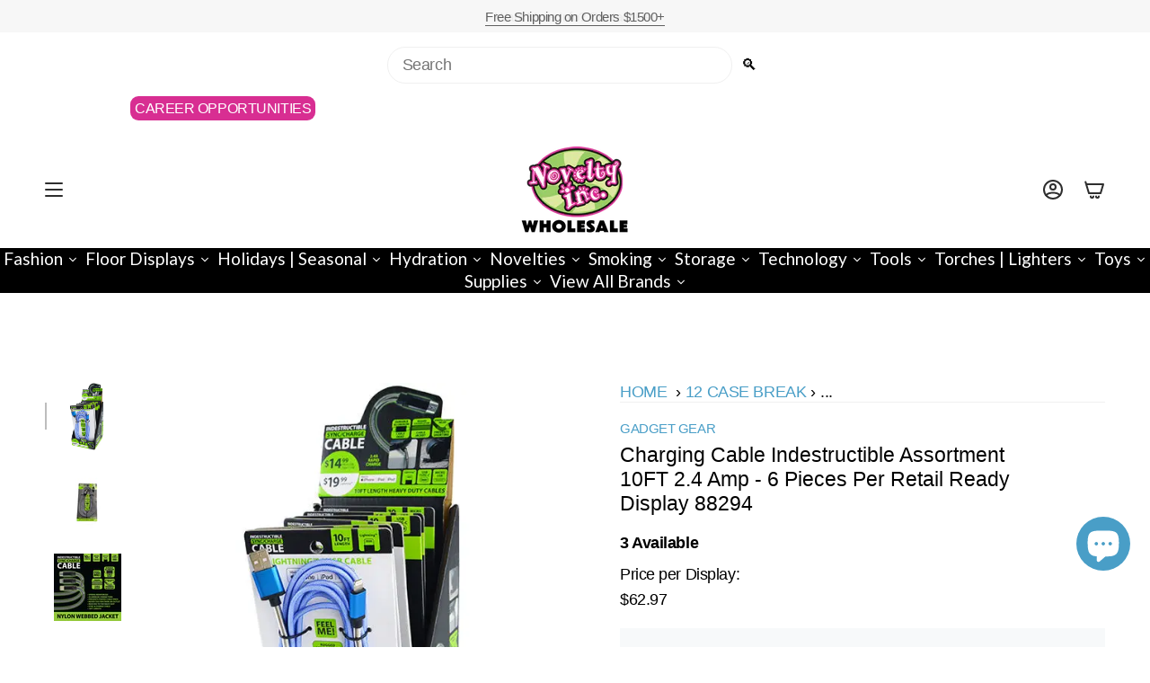

--- FILE ---
content_type: text/html; charset=utf-8
request_url: https://noveltyinc.com/products/10ft-indestructible-charge-cables?section_id=api-product-grid-item
body_size: 2294
content:
<div id="shopify-section-api-product-grid-item" class="shopify-section">

<div data-api-content>

    
    
    
    

<div class="grid-item product-item  product-item--centered product-item--outer-text product-item--has-quickbuy "
  id="product-item--api-product-grid-item-7901581246700"
  style="--swatch-size: var(--swatch-size-filters);"
  data-grid-item
>
  <div class="product-item__image double__image" data-product-image>
    <a class="product-link" href="/products/10ft-indestructible-charge-cables" aria-label="Charging Cable Indestructible Assortment 10FT 2.4 Amp - 6 Pieces Per Retail Ready Display 88294" data-product-link="/products/10ft-indestructible-charge-cables"><div class="product-item__bg" data-product-image-default><figure class="image-wrapper image-wrapper--cover lazy-image lazy-image--backfill is-loading" style="--aspect-ratio: 1;" data-aos="img-in"
  data-aos-delay="||itemAnimationDelay||"
  data-aos-duration="800"
  data-aos-anchor="||itemAnimationAnchor||"
  data-aos-easing="ease-out-quart"><img src="//noveltyinc.com/cdn/shop/products/88294lg_b51b5dd7-09c9-40ab-8a4f-5a4a8e5a19cb.jpg?crop=center&amp;height=576&amp;v=1750829924&amp;width=576" alt="Charging Cable Indestructible Assortment 10FT 2.4 Amp - 6 Pieces Per Retail Ready Display 88294 GADGET GEAR" width="576" height="576" loading="eager" srcset="//noveltyinc.com/cdn/shop/products/88294lg_b51b5dd7-09c9-40ab-8a4f-5a4a8e5a19cb.jpg?v=1750829924&amp;width=136 136w, //noveltyinc.com/cdn/shop/products/88294lg_b51b5dd7-09c9-40ab-8a4f-5a4a8e5a19cb.jpg?v=1750829924&amp;width=160 160w, //noveltyinc.com/cdn/shop/products/88294lg_b51b5dd7-09c9-40ab-8a4f-5a4a8e5a19cb.jpg?v=1750829924&amp;width=180 180w, //noveltyinc.com/cdn/shop/products/88294lg_b51b5dd7-09c9-40ab-8a4f-5a4a8e5a19cb.jpg?v=1750829924&amp;width=220 220w, //noveltyinc.com/cdn/shop/products/88294lg_b51b5dd7-09c9-40ab-8a4f-5a4a8e5a19cb.jpg?v=1750829924&amp;width=254 254w, //noveltyinc.com/cdn/shop/products/88294lg_b51b5dd7-09c9-40ab-8a4f-5a4a8e5a19cb.jpg?v=1750829924&amp;width=284 284w, //noveltyinc.com/cdn/shop/products/88294lg_b51b5dd7-09c9-40ab-8a4f-5a4a8e5a19cb.jpg?v=1750829924&amp;width=292 292w, //noveltyinc.com/cdn/shop/products/88294lg_b51b5dd7-09c9-40ab-8a4f-5a4a8e5a19cb.jpg?v=1750829924&amp;width=320 320w, //noveltyinc.com/cdn/shop/products/88294lg_b51b5dd7-09c9-40ab-8a4f-5a4a8e5a19cb.jpg?v=1750829924&amp;width=480 480w, //noveltyinc.com/cdn/shop/products/88294lg_b51b5dd7-09c9-40ab-8a4f-5a4a8e5a19cb.jpg?v=1750829924&amp;width=528 528w, //noveltyinc.com/cdn/shop/products/88294lg_b51b5dd7-09c9-40ab-8a4f-5a4a8e5a19cb.jpg?v=1750829924&amp;width=576 576w" sizes="(min-width: 1400px) calc(100vw / 4 - 32px), (min-width: 750px) calc(100vw / 2 - 22px), (min-width: 480px) calc(100vw / 2 - 16px), calc(100vw / 1)" fetchpriority="high" class=" is-loading ">
</figure>

&nbsp;</div><deferred-image class="product-item__bg__under">
              <template><figure class="image-wrapper image-wrapper--cover lazy-image lazy-image--backfill is-loading" style="--aspect-ratio: 1;"><img src="//noveltyinc.com/cdn/shop/products/23900-A-removebg-preview_1e3413ec-d29c-457b-9aba-da4c7e5a328d.png?crop=center&amp;height=433&amp;v=1750829953&amp;width=433" alt="Charging Cable Indestructible Assortment 10FT 2.4 Amp - 6 Pieces Per Retail Ready Display 88294 GADGET GEAR" width="433" height="433" loading="lazy" srcset="//noveltyinc.com/cdn/shop/products/23900-A-removebg-preview_1e3413ec-d29c-457b-9aba-da4c7e5a328d.png?v=1750829953&amp;width=136 136w, //noveltyinc.com/cdn/shop/products/23900-A-removebg-preview_1e3413ec-d29c-457b-9aba-da4c7e5a328d.png?v=1750829953&amp;width=160 160w, //noveltyinc.com/cdn/shop/products/23900-A-removebg-preview_1e3413ec-d29c-457b-9aba-da4c7e5a328d.png?v=1750829953&amp;width=180 180w, //noveltyinc.com/cdn/shop/products/23900-A-removebg-preview_1e3413ec-d29c-457b-9aba-da4c7e5a328d.png?v=1750829953&amp;width=220 220w, //noveltyinc.com/cdn/shop/products/23900-A-removebg-preview_1e3413ec-d29c-457b-9aba-da4c7e5a328d.png?v=1750829953&amp;width=254 254w, //noveltyinc.com/cdn/shop/products/23900-A-removebg-preview_1e3413ec-d29c-457b-9aba-da4c7e5a328d.png?v=1750829953&amp;width=284 284w, //noveltyinc.com/cdn/shop/products/23900-A-removebg-preview_1e3413ec-d29c-457b-9aba-da4c7e5a328d.png?v=1750829953&amp;width=292 292w, //noveltyinc.com/cdn/shop/products/23900-A-removebg-preview_1e3413ec-d29c-457b-9aba-da4c7e5a328d.png?v=1750829953&amp;width=320 320w, //noveltyinc.com/cdn/shop/products/23900-A-removebg-preview_1e3413ec-d29c-457b-9aba-da4c7e5a328d.png?v=1750829953&amp;width=433 433w" sizes="(min-width: 1400px) calc(100vw / 4 - 32px), (min-width: 750px) calc(100vw / 2 - 22px), (min-width: 480px) calc(100vw / 2 - 16px), calc(100vw / 1)" class=" fit-cover is-loading ">
</figure>
</template>
            </deferred-image></a>

    <quick-add-product>
      <div class="quick-add__holder" data-quick-add-holder="7901581246700"><form method="post" action="/cart/add" id="ProductForm--api-product-grid-item-7901581246700" accept-charset="UTF-8" class="shopify-product-form" enctype="multipart/form-data"><input type="hidden" name="form_type" value="product" /><input type="hidden" name="utf8" value="✓" /><input type="hidden" name="id" value="46730639605996"><button class="quick-add__button caps"
              type="submit"
              name="add"
              aria-label="Add to Cart"
              data-add-to-cart
            >
              <span class="btn__text">Add to Cart</span>
              <span class="btn__plus"></span>
              <span class="btn__added">&nbsp;</span>
              <span class="btn__loader">
                <svg height="18" width="18" class="svg-loader">
                  <circle r="7" cx="9" cy="9" />
                  <circle stroke-dasharray="87.96459430051421 87.96459430051421" r="7" cx="9" cy="9" />
                </svg>
              </span>
              <span class="btn__error" data-message-error>&nbsp;</span>
            </button><input type="hidden" name="product-id" value="7901581246700" /><input type="hidden" name="section-id" value="api-product-grid-item" /></form></div>
    </quick-add-product>
  </div>

  <div class="product-information" data-product-information>
    <div class="product-item__info">
      <a class="product-link" href="/products/10ft-indestructible-charge-cables" data-product-link="/products/10ft-indestructible-charge-cables">
        <p class="product-item__title">Charging Cable Indestructible Assortment 10FT 2.4 Amp - 6 Pieces Per Retail Ready Display 88294</p>

        <div class="product-item__price__holder"><div class="product-item__price" data-product-price>
            
<span class="price">
  
    <span class="new-price">
      
$62.97
</span>
    
  
</span>

          </div>
        </div>
      </a></div>
  </div>
</div><script type='application/json' class='wcp_json_46730639605996 wcp_json_7901581246700 wcp_json' id='wcp_json_7901581246700' >


{"id":7901581246700,"title":"Charging Cable Indestructible Assortment 10FT 2.4 Amp - 6 Pieces Per Retail Ready Display 88294","handle":"10ft-indestructible-charge-cables","description":"\u003cp\u003e2.4 amp rapid charge 10FT indestructible charge cables. Cables feature durable aluminum connectors, a rugged exoskelton, and spring strain relief to keep the cables from shorting and fraying. Display includes 3 MFI cables, 2 Type C cables, and 1 Micro Cable. Cables come in assorted colors.\u003c\/p\u003e\n\u003ctable class=\"tg\"\u003e\n\u003cthead\u003e\n\u003ctr\u003e\n\u003cth class=\"tg-7bnj\"\u003eUOM\u003c\/th\u003e\n\u003cth class=\"tg-7bnj\"\u003ePieces\u003c\/th\u003e\n\u003cth class=\"tg-7bnj\"\u003eDimensions Inches\u003c\/th\u003e\n\u003cth class=\"tg-7bnj\"\u003eWeight lbs\u003c\/th\u003e\n\u003cth class=\"tg-7bnj\"\u003eUPC\u003c\/th\u003e\n\u003c\/tr\u003e\n\u003c\/thead\u003e\n\u003ctbody\u003e\n\u003ctr\u003e\n\u003ctd class=\"tg-08ym\"\u003eEach\u003c\/td\u003e\n\u003ctd class=\"tg-08ym\"\u003e1\u003cbr\u003e2\u003cbr\u003e3\u003c\/td\u003e\n\u003ctd class=\"tg-4mac\"\u003e7.5H x 4W x 0.5L\u003c\/td\u003e\n\u003ctd class=\"tg-08ym\"\u003e0.1\u003c\/td\u003e\n\u003ctd class=\"tg-4mac\"\u003e794080239008\u003cbr\u003e794080239428\u003cbr\u003e794080239435\u003cbr\u003e\n\u003c\/td\u003e\n\u003c\/tr\u003e\n\u003ctr\u003e\n\u003ctd class=\"tg-08ym\"\u003eDisplay\u003c\/td\u003e\n\u003ctd class=\"tg-08ym\"\u003e6\u003c\/td\u003e\n\u003ctd class=\"tg-4mac\"\u003e7.5H x 4.5W x 5L\u003c\/td\u003e\n\u003ctd class=\"tg-4mac\"\u003e1.8\u003c\/td\u003e\n\u003ctd class=\"tg-4mac\"\u003e794080882945\u003c\/td\u003e\n\u003c\/tr\u003e\n\u003ctr\u003e\n\u003ctd class=\"tg-08ym\"\u003eCase\u003c\/td\u003e\n\u003ctd class=\"tg-08ym\"\u003e72\u003cbr\u003e\n\u003c\/td\u003e\n\u003ctd class=\"tg-4mac\"\u003e16.8H x 10.5W x 18.2L\u003c\/td\u003e\n\u003ctd class=\"tg-08ym\"\u003e4\u003c\/td\u003e\n\u003ctd class=\"tg-4mac\"\u003e794080882945\u003c\/td\u003e\n\u003c\/tr\u003e\n\u003c\/tbody\u003e\n\u003c\/table\u003e\u003cp\u003eWHOLESALE BULK ITEM\u003c\/p\u003e","published_at":"2023-03-28T19:01:21-04:00","created_at":"2023-03-28T17:59:05-04:00","vendor":"GADGET GEAR","type":"CABLES | VARIETY","tags":["12CASE","23900","23942","23943","6CT","88294","ALL","CHARGE CABLES","GADGET GEAR","MFI","NONDG","TECH","TECH ACCESSORIES","TYPEC"],"price":6297,"price_min":6297,"price_max":6297,"available":true,"price_varies":false,"compare_at_price":null,"compare_at_price_min":0,"compare_at_price_max":0,"compare_at_price_varies":false,"variants":[{"id":46730639605996,"title":"Default Title","option1":"Default Title","option2":null,"option3":null,"sku":"088294","requires_shipping":true,"taxable":true,"featured_image":null,"available":true,"name":"Charging Cable Indestructible Assortment 10FT 2.4 Amp - 6 Pieces Per Retail Ready Display 88294","public_title":null,"options":["Default Title"],"price":6297,"weight":0,"compare_at_price":null,"inventory_management":"shopify","barcode":"794080882945","requires_selling_plan":false,"selling_plan_allocations":[],"quantity_rule":{"min":1,"max":null,"increment":1}}],"images":["\/\/noveltyinc.com\/cdn\/shop\/products\/88294lg_b51b5dd7-09c9-40ab-8a4f-5a4a8e5a19cb.jpg?v=1750829924","\/\/noveltyinc.com\/cdn\/shop\/products\/23900-A-removebg-preview_1e3413ec-d29c-457b-9aba-da4c7e5a328d.png?v=1750829953","\/\/noveltyinc.com\/cdn\/shop\/products\/88294-WebAssets-01_04214e15-0f51-4e9a-82cf-0b1918026368.jpg?v=1750829954"],"featured_image":"\/\/noveltyinc.com\/cdn\/shop\/products\/88294lg_b51b5dd7-09c9-40ab-8a4f-5a4a8e5a19cb.jpg?v=1750829924","options":["Title"],"media":[{"alt":"Charging Cable Indestructible Assortment 10FT 2.4 Amp - 6 Pieces Per Retail Ready Display 88294 GADGET GEAR","id":31493952733420,"position":1,"preview_image":{"aspect_ratio":1.0,"height":576,"width":576,"src":"\/\/noveltyinc.com\/cdn\/shop\/products\/88294lg_b51b5dd7-09c9-40ab-8a4f-5a4a8e5a19cb.jpg?v=1750829924"},"aspect_ratio":1.0,"height":576,"media_type":"image","src":"\/\/noveltyinc.com\/cdn\/shop\/products\/88294lg_b51b5dd7-09c9-40ab-8a4f-5a4a8e5a19cb.jpg?v=1750829924","width":576},{"alt":"Charging Cable Indestructible Assortment 10FT 2.4 Amp - 6 Pieces Per Retail Ready Display 88294 GADGET GEAR","id":31493952766188,"position":2,"preview_image":{"aspect_ratio":0.75,"height":577,"width":433,"src":"\/\/noveltyinc.com\/cdn\/shop\/products\/23900-A-removebg-preview_1e3413ec-d29c-457b-9aba-da4c7e5a328d.png?v=1750829953"},"aspect_ratio":0.75,"height":577,"media_type":"image","src":"\/\/noveltyinc.com\/cdn\/shop\/products\/23900-A-removebg-preview_1e3413ec-d29c-457b-9aba-da4c7e5a328d.png?v=1750829953","width":433},{"alt":"Charging Cable Indestructible Assortment 10FT 2.4 Amp - 6 Pieces Per Retail Ready Display 88294 GADGET GEAR","id":31493952798956,"position":3,"preview_image":{"aspect_ratio":1.0,"height":1501,"width":1501,"src":"\/\/noveltyinc.com\/cdn\/shop\/products\/88294-WebAssets-01_04214e15-0f51-4e9a-82cf-0b1918026368.jpg?v=1750829954"},"aspect_ratio":1.0,"height":1501,"media_type":"image","src":"\/\/noveltyinc.com\/cdn\/shop\/products\/88294-WebAssets-01_04214e15-0f51-4e9a-82cf-0b1918026368.jpg?v=1750829954","width":1501}],"requires_selling_plan":false,"selling_plan_groups":[],"content":"\u003cp\u003e2.4 amp rapid charge 10FT indestructible charge cables. Cables feature durable aluminum connectors, a rugged exoskelton, and spring strain relief to keep the cables from shorting and fraying. Display includes 3 MFI cables, 2 Type C cables, and 1 Micro Cable. Cables come in assorted colors.\u003c\/p\u003e\n\u003ctable class=\"tg\"\u003e\n\u003cthead\u003e\n\u003ctr\u003e\n\u003cth class=\"tg-7bnj\"\u003eUOM\u003c\/th\u003e\n\u003cth class=\"tg-7bnj\"\u003ePieces\u003c\/th\u003e\n\u003cth class=\"tg-7bnj\"\u003eDimensions Inches\u003c\/th\u003e\n\u003cth class=\"tg-7bnj\"\u003eWeight lbs\u003c\/th\u003e\n\u003cth class=\"tg-7bnj\"\u003eUPC\u003c\/th\u003e\n\u003c\/tr\u003e\n\u003c\/thead\u003e\n\u003ctbody\u003e\n\u003ctr\u003e\n\u003ctd class=\"tg-08ym\"\u003eEach\u003c\/td\u003e\n\u003ctd class=\"tg-08ym\"\u003e1\u003cbr\u003e2\u003cbr\u003e3\u003c\/td\u003e\n\u003ctd class=\"tg-4mac\"\u003e7.5H x 4W x 0.5L\u003c\/td\u003e\n\u003ctd class=\"tg-08ym\"\u003e0.1\u003c\/td\u003e\n\u003ctd class=\"tg-4mac\"\u003e794080239008\u003cbr\u003e794080239428\u003cbr\u003e794080239435\u003cbr\u003e\n\u003c\/td\u003e\n\u003c\/tr\u003e\n\u003ctr\u003e\n\u003ctd class=\"tg-08ym\"\u003eDisplay\u003c\/td\u003e\n\u003ctd class=\"tg-08ym\"\u003e6\u003c\/td\u003e\n\u003ctd class=\"tg-4mac\"\u003e7.5H x 4.5W x 5L\u003c\/td\u003e\n\u003ctd class=\"tg-4mac\"\u003e1.8\u003c\/td\u003e\n\u003ctd class=\"tg-4mac\"\u003e794080882945\u003c\/td\u003e\n\u003c\/tr\u003e\n\u003ctr\u003e\n\u003ctd class=\"tg-08ym\"\u003eCase\u003c\/td\u003e\n\u003ctd class=\"tg-08ym\"\u003e72\u003cbr\u003e\n\u003c\/td\u003e\n\u003ctd class=\"tg-4mac\"\u003e16.8H x 10.5W x 18.2L\u003c\/td\u003e\n\u003ctd class=\"tg-08ym\"\u003e4\u003c\/td\u003e\n\u003ctd class=\"tg-4mac\"\u003e794080882945\u003c\/td\u003e\n\u003c\/tr\u003e\n\u003c\/tbody\u003e\n\u003c\/table\u003e\u003cp\u003eWHOLESALE BULK ITEM\u003c\/p\u003e"}
</script></div></div>

--- FILE ---
content_type: application/javascript
request_url: https://gravity-apps.com/showinventory/js/shopify/gsinventorybystore46189412505.js?v=agsac07692ac80ec4a187760667b362bbda
body_size: 52998
content:

gsinvCollectionEnabled = true; 
gsinvProductEnabled = false; 
gsanimatelabels = true; 
gsShowSoldOut = true; 
gsShowAvailableStock = true; 
gsShowLowStock = true; 
gsShowInStock = true; 
gsShowPreorder = false; 
gsShowComingSoon = true; 
gsProductPart1 = ' '; 
gsProductPart2 = 'Available'; 
gsProductOnlyPart1 = 'Only'; 
gsProductOnlyPart2 = 'Available'; 
gsCollectionOnlyPart1 = 'Only'; 
gsCollectionOnlyPart2 = 'Left!'; 
gsCollectionPart1 = ''; 
gsCollectionPart2 = 'Available'; 
gsProductOutOfStock = ''; 
gsProductUnlimited = ''; 
gsProductPreorder = 'PRE-ORDER'; 
gsProductAvailableFrom = 'ETA:'; 
gsProductComingSoon = 'PRE-ORDER'; 
gsBadgeQtyBackground = '#9bcd66'; 
gsBadgeQtyColor = '#FFFFFF'; 
gsBadgeOnlyBackground = '#FFFFFF'; 
gsBadgeOnlyColor = '#F79554'; 
gsBadgeSoldBackground = '#FFFFFF'; 
gsBadgeSoldColor = '#721C24'; 
gsBadgePreorderBackground = '#000000'; 
gsBadgePreorderColor = '#FFFFFF'; 
fontsizeproduct = '17'; 
fontsizecollection = '14'; 
fontcolorproduct = '#000000'; 
gssiManually = '0'; 
gsProductsOnlyQty = 20; 
gsMaxInvToShow = 0; 
 gssiProducts = { }; 

 gsTextProducts = { 'diy-suncatcher-paper-crafts-select-your-style-24-pieces-per-pack': 'additional style inventories below...'}; 


variantIdField = false;
variantIdFieldValue = "";

gsContainer = null;
exludedSections = [];

gsCollectionsOnlyQty = gsProductsOnlyQty;

window.badgeClass = "";
window.gsvalidatorrun = false;
isOutOfStockF = false;
var gsDispatchListenerAdded = false;
XMLHttpRequest.prototype.gsOpen = XMLHttpRequest.prototype.open;
XMLHttpRequest.prototype.gsSend = XMLHttpRequest.prototype.send;

window.gsBoostSupportAdded = false;

!(function (e, t) {
  "use strict";
  "object" == typeof module && "object" == typeof module.exports
    ? (module.exports = e.document
        ? t(e, !0)
        : function (e) {
            if (!e.document) throw new Error("jQuery requires a window with a document");
            return t(e);
          })
    : t(e);
})("undefined" != typeof window ? window : this, function (e, t) {
  "use strict";
  var n = [],
    r = e.document,
    i = Object.getPrototypeOf,
    o = n.slice,
    a = n.concat,
    s = n.push,
    u = n.indexOf,
    l = {},
    c = l.toString,
    f = l.hasOwnProperty,
    p = f.toString,
    d = p.call(Object),
    h = {},
    g = function e(t) {
      return "function" == typeof t && "number" != typeof t.nodeType;
    },
    y = function e(t) {
      return null != t && t === t.window;
    },
    v = { type: !0, src: !0, noModule: !0 };
  function m(e, t, n) {
    var i,
      o = (t = t || r).createElement("script");
    if (((o.text = e), n)) for (i in v) n[i] && (o[i] = n[i]);
    t.head.appendChild(o).parentNode.removeChild(o);
  }
  function x(e) {
    return null == e ? e + "" : "object" == typeof e || "function" == typeof e ? l[c.call(e)] || "object" : typeof e;
  }
  var b = "3.3.1",
    w = function (e, t) {
      return new w.fn.init(e, t);
    },
    T = /^[\s\uFEFF\xA0]+|[\s\uFEFF\xA0]+$/g;
  (w.fn = w.prototype =
    {
      jquery: "3.3.1",
      constructor: w,
      length: 0,
      toArray: function () {
        return o.call(this);
      },
      get: function (e) {
        return null == e ? o.call(this) : e < 0 ? this[e + this.length] : this[e];
      },
      pushStack: function (e) {
        var t = w.merge(this.constructor(), e);
        return (t.prevObject = this), t;
      },
      each: function (e) {
        return w.each(this, e);
      },
      map: function (e) {
        return this.pushStack(
          w.map(this, function (t, n) {
            return e.call(t, n, t);
          })
        );
      },
      slice: function () {
        return this.pushStack(o.apply(this, arguments));
      },
      first: function () {
        return this.eq(0);
      },
      last: function () {
        return this.eq(-1);
      },
      eq: function (e) {
        var t = this.length,
          n = +e + (e < 0 ? t : 0);
        return this.pushStack(n >= 0 && n < t ? [this[n]] : []);
      },
      end: function () {
        return this.prevObject || this.constructor();
      },
      push: s,
      sort: n.sort,
      splice: n.splice,
    }),
    (w.extend = w.fn.extend =
      function () {
        var e,
          t,
          n,
          r,
          i,
          o,
          a = arguments[0] || {},
          s = 1,
          u = arguments.length,
          l = !1;
        for (
          "boolean" == typeof a && ((l = a), (a = arguments[s] || {}), s++), "object" == typeof a || g(a) || (a = {}), s === u && ((a = this), s--);
          s < u;
          s++
        )
          if (null != (e = arguments[s]))
            for (t in e)
              (n = a[t]),
                a !== (r = e[t]) &&
                  (l && r && (w.isPlainObject(r) || (i = Array.isArray(r)))
                    ? (i ? ((i = !1), (o = n && Array.isArray(n) ? n : [])) : (o = n && w.isPlainObject(n) ? n : {}), (a[t] = w.extend(l, o, r)))
                    : void 0 !== r && (a[t] = r));
        return a;
      }),
    w.extend({
      expando: "jQuery" + ("3.3.1" + Math.random()).replace(/\D/g, ""),
      isReady: !0,
      error: function (e) {
        throw new Error(e);
      },
      noop: function () {},
      isPlainObject: function (e) {
        var t, n;
        return (
          !(!e || "[object Object]" !== c.call(e)) && (!(t = i(e)) || ("function" == typeof (n = f.call(t, "constructor") && t.constructor) && p.call(n) === d))
        );
      },
      isEmptyObject: function (e) {
        var t;
        for (t in e) return !1;
        return !0;
      },
      globalEval: function (e) {
        m(e);
      },
      each: function (e, t) {
        var n,
          r = 0;
        if (C(e)) {
          for (n = e.length; r < n; r++) if (!1 === t.call(e[r], r, e[r])) break;
        } else for (r in e) if (!1 === t.call(e[r], r, e[r])) break;
        return e;
      },
      trim: function (e) {
        return null == e ? "" : (e + "").replace(T, "");
      },
      makeArray: function (e, t) {
        var n = t || [];
        return null != e && (C(Object(e)) ? w.merge(n, "string" == typeof e ? [e] : e) : s.call(n, e)), n;
      },
      inArray: function (e, t, n) {
        return null == t ? -1 : u.call(t, e, n);
      },
      merge: function (e, t) {
        for (var n = +t.length, r = 0, i = e.length; r < n; r++) e[i++] = t[r];
        return (e.length = i), e;
      },
      grep: function (e, t, n) {
        for (var r, i = [], o = 0, a = e.length, s = !n; o < a; o++) (r = !t(e[o], o)) !== s && i.push(e[o]);
        return i;
      },
      map: function (e, t, n) {
        var r,
          i,
          o = 0,
          s = [];
        if (C(e)) for (r = e.length; o < r; o++) null != (i = t(e[o], o, n)) && s.push(i);
        else for (o in e) null != (i = t(e[o], o, n)) && s.push(i);
        return a.apply([], s);
      },
      guid: 1,
      support: h,
    }),
    "function" == typeof Symbol && (w.fn[Symbol.iterator] = n[Symbol.iterator]),
    w.each("Boolean Number String Function Array Date RegExp Object Error Symbol".split(" "), function (e, t) {
      l["[object " + t + "]"] = t.toLowerCase();
    });
  function C(e) {
    var t = !!e && "length" in e && e.length,
      n = x(e);
    return !g(e) && !y(e) && ("array" === n || 0 === t || ("number" == typeof t && t > 0 && t - 1 in e));
  }
  var E = (function (e) {
    var t,
      n,
      r,
      i,
      o,
      a,
      s,
      u,
      l,
      c,
      f,
      p,
      d,
      h,
      g,
      y,
      v,
      m,
      x,
      b = "sizzle" + 1 * new Date(),
      w = e.document,
      T = 0,
      C = 0,
      E = ae(),
      k = ae(),
      S = ae(),
      D = function (e, t) {
        return e === t && (f = !0), 0;
      },
      N = {}.hasOwnProperty,
      A = [],
      j = A.pop,
      q = A.push,
      L = A.push,
      H = A.slice,
      O = function (e, t) {
        for (var n = 0, r = e.length; n < r; n++) if (e[n] === t) return n;
        return -1;
      },
      P = "checked|selected|async|autofocus|autoplay|controls|defer|disabled|hidden|ismap|loop|multiple|open|readonly|required|scoped",
      M = "[\\x20\\t\\r\\n\\f]",
      R = "(?:\\\\.|[\\w-]|[^\0-\\xa0])+",
      I = "\\[" + M + "*(" + R + ")(?:" + M + "*([*^$|!~]?=)" + M + "*(?:'((?:\\\\.|[^\\\\'])*)'|\"((?:\\\\.|[^\\\\\"])*)\"|(" + R + "))|)" + M + "*\\]",
      W = ":(" + R + ")(?:\\((('((?:\\\\.|[^\\\\'])*)'|\"((?:\\\\.|[^\\\\\"])*)\")|((?:\\\\.|[^\\\\()[\\]]|" + I + ")*)|.*)\\)|)",
      $ = new RegExp(M + "+", "g"),
      B = new RegExp("^" + M + "+|((?:^|[^\\\\])(?:\\\\.)*)" + M + "+$", "g"),
      F = new RegExp("^" + M + "*," + M + "*"),
      _ = new RegExp("^" + M + "*([>+~]|" + M + ")" + M + "*"),
      z = new RegExp("=" + M + "*([^\\]'\"]*?)" + M + "*\\]", "g"),
      X = new RegExp(W),
      U = new RegExp("^" + R + "$"),
      V = {
        ID: new RegExp("^#(" + R + ")"),
        CLASS: new RegExp("^\\.(" + R + ")"),
        TAG: new RegExp("^(" + R + "|[*])"),
        ATTR: new RegExp("^" + I),
        PSEUDO: new RegExp("^" + W),
        CHILD: new RegExp(
          "^:(only|first|last|nth|nth-last)-(child|of-type)(?:\\(" + M + "*(even|odd|(([+-]|)(\\d*)n|)" + M + "*(?:([+-]|)" + M + "*(\\d+)|))" + M + "*\\)|)",
          "i"
        ),
        bool: new RegExp("^(?:" + P + ")$", "i"),
        needsContext: new RegExp("^" + M + "*[>+~]|:(even|odd|eq|gt|lt|nth|first|last)(?:\\(" + M + "*((?:-\\d)?\\d*)" + M + "*\\)|)(?=[^-]|$)", "i"),
      },
      G = /^(?:input|select|textarea|button)$/i,
      Y = /^h\d$/i,
      Q = /^[^{]+\{\s*\[native \w/,
      J = /^(?:#([\w-]+)|(\w+)|\.([\w-]+))$/,
      K = /[+~]/,
      Z = new RegExp("\\\\([\\da-f]{1,6}" + M + "?|(" + M + ")|.)", "ig"),
      ee = function (e, t, n) {
        var r = "0x" + t - 65536;
        return r !== r || n ? t : r < 0 ? String.fromCharCode(r + 65536) : String.fromCharCode((r >> 10) | 55296, (1023 & r) | 56320);
      },
      te = /([\0-\x1f\x7f]|^-?\d)|^-$|[^\0-\x1f\x7f-\uFFFF\w-]/g,
      ne = function (e, t) {
        return t ? ("\0" === e ? "\ufffd" : e.slice(0, -1) + "\\" + e.charCodeAt(e.length - 1).toString(16) + " ") : "\\" + e;
      },
      re = function () {
        p();
      },
      ie = me(
        function (e) {
          return !0 === e.disabled && ("form" in e || "label" in e);
        },
        { dir: "parentNode", next: "legend" }
      );
    try {
      L.apply((A = H.call(w.childNodes)), w.childNodes), A[w.childNodes.length].nodeType;
    } catch (e) {
      L = {
        apply: A.length
          ? function (e, t) {
              q.apply(e, H.call(t));
            }
          : function (e, t) {
              var n = e.length,
                r = 0;
              while ((e[n++] = t[r++]));
              e.length = n - 1;
            },
      };
    }
    function oe(e, t, r, i) {
      var o,
        s,
        l,
        c,
        f,
        h,
        v,
        m = t && t.ownerDocument,
        T = t ? t.nodeType : 9;
      if (((r = r || []), "string" != typeof e || !e || (1 !== T && 9 !== T && 11 !== T))) return r;
      if (!i && ((t ? t.ownerDocument || t : w) !== d && p(t), (t = t || d), g)) {
        if (11 !== T && (f = J.exec(e)))
          if ((o = f[1])) {
            if (9 === T) {
              if (!(l = t.getElementById(o))) return r;
              if (l.id === o) return r.push(l), r;
            } else if (m && (l = m.getElementById(o)) && x(t, l) && l.id === o) return r.push(l), r;
          } else {
            if (f[2]) return L.apply(r, t.getElementsByTagName(e)), r;
            if ((o = f[3]) && n.getElementsByClassName && t.getElementsByClassName) return L.apply(r, t.getElementsByClassName(o)), r;
          }
        if (n.qsa && !S[e + " "] && (!y || !y.test(e))) {
          if (1 !== T) (m = t), (v = e);
          else if ("object" !== t.nodeName.toLowerCase()) {
            (c = t.getAttribute("id")) ? (c = c.replace(te, ne)) : t.setAttribute("id", (c = b)), (s = (h = a(e)).length);
            while (s--) h[s] = "#" + c + " " + ve(h[s]);
            (v = h.join(",")), (m = (K.test(e) && ge(t.parentNode)) || t);
          }
          if (v)
            try {
              return L.apply(r, m.querySelectorAll(v)), r;
            } catch (e) {
            } finally {
              c === b && t.removeAttribute("id");
            }
        }
      }
      return u(e.replace(B, "$1"), t, r, i);
    }
    function ae() {
      var e = [];
      function t(n, i) {
        return e.push(n + " ") > r.cacheLength && delete t[e.shift()], (t[n + " "] = i);
      }
      return t;
    }
    function se(e) {
      return (e[b] = !0), e;
    }
    function ue(e) {
      var t = d.createElement("fieldset");
      try {
        return !!e(t);
      } catch (e) {
        return !1;
      } finally {
        t.parentNode && t.parentNode.removeChild(t), (t = null);
      }
    }
    function le(e, t) {
      var n = e.split("|"),
        i = n.length;
      while (i--) r.attrHandle[n[i]] = t;
    }
    function ce(e, t) {
      var n = t && e,
        r = n && 1 === e.nodeType && 1 === t.nodeType && e.sourceIndex - t.sourceIndex;
      if (r) return r;
      if (n) while ((n = n.nextSibling)) if (n === t) return -1;
      return e ? 1 : -1;
    }
    function fe(e) {
      return function (t) {
        return "input" === t.nodeName.toLowerCase() && t.type === e;
      };
    }
    function pe(e) {
      return function (t) {
        var n = t.nodeName.toLowerCase();
        return ("input" === n || "button" === n) && t.type === e;
      };
    }
    function de(e) {
      return function (t) {
        return "form" in t
          ? t.parentNode && !1 === t.disabled
            ? "label" in t
              ? "label" in t.parentNode
                ? t.parentNode.disabled === e
                : t.disabled === e
              : t.isDisabled === e || (t.isDisabled !== !e && ie(t) === e)
            : t.disabled === e
          : "label" in t && t.disabled === e;
      };
    }
    function he(e) {
      return se(function (t) {
        return (
          (t = +t),
          se(function (n, r) {
            var i,
              o = e([], n.length, t),
              a = o.length;
            while (a--) n[(i = o[a])] && (n[i] = !(r[i] = n[i]));
          })
        );
      });
    }
    function ge(e) {
      return e && "undefined" != typeof e.getElementsByTagName && e;
    }
    (n = oe.support = {}),
      (o = oe.isXML =
        function (e) {
          var t = e && (e.ownerDocument || e).documentElement;
          return !!t && "HTML" !== t.nodeName;
        }),
      (p = oe.setDocument =
        function (e) {
          var t,
            i,
            a = e ? e.ownerDocument || e : w;
          return a !== d && 9 === a.nodeType && a.documentElement
            ? ((d = a),
              (h = d.documentElement),
              (g = !o(d)),
              w !== d &&
                (i = d.defaultView) &&
                i.top !== i &&
                (i.addEventListener ? i.addEventListener("unload", re, !1) : i.attachEvent && i.attachEvent("onunload", re)),
              (n.attributes = ue(function (e) {
                return (e.className = "i"), !e.getAttribute("className");
              })),
              (n.getElementsByTagName = ue(function (e) {
                return e.appendChild(d.createComment("")), !e.getElementsByTagName("*").length;
              })),
              (n.getElementsByClassName = Q.test(d.getElementsByClassName)),
              (n.getById = ue(function (e) {
                return (h.appendChild(e).id = b), !d.getElementsByName || !d.getElementsByName(b).length;
              })),
              n.getById
                ? ((r.filter.ID = function (e) {
                    var t = e.replace(Z, ee);
                    return function (e) {
                      return e.getAttribute("id") === t;
                    };
                  }),
                  (r.find.ID = function (e, t) {
                    if ("undefined" != typeof t.getElementById && g) {
                      var n = t.getElementById(e);
                      return n ? [n] : [];
                    }
                  }))
                : ((r.filter.ID = function (e) {
                    var t = e.replace(Z, ee);
                    return function (e) {
                      var n = "undefined" != typeof e.getAttributeNode && e.getAttributeNode("id");
                      return n && n.value === t;
                    };
                  }),
                  (r.find.ID = function (e, t) {
                    if ("undefined" != typeof t.getElementById && g) {
                      var n,
                        r,
                        i,
                        o = t.getElementById(e);
                      if (o) {
                        if ((n = o.getAttributeNode("id")) && n.value === e) return [o];
                        (i = t.getElementsByName(e)), (r = 0);
                        while ((o = i[r++])) if ((n = o.getAttributeNode("id")) && n.value === e) return [o];
                      }
                      return [];
                    }
                  })),
              (r.find.TAG = n.getElementsByTagName
                ? function (e, t) {
                    return "undefined" != typeof t.getElementsByTagName ? t.getElementsByTagName(e) : n.qsa ? t.querySelectorAll(e) : void 0;
                  }
                : function (e, t) {
                    var n,
                      r = [],
                      i = 0,
                      o = t.getElementsByTagName(e);
                    if ("*" === e) {
                      while ((n = o[i++])) 1 === n.nodeType && r.push(n);
                      return r;
                    }
                    return o;
                  }),
              (r.find.CLASS =
                n.getElementsByClassName &&
                function (e, t) {
                  if ("undefined" != typeof t.getElementsByClassName && g) return t.getElementsByClassName(e);
                }),
              (v = []),
              (y = []),
              (n.qsa = Q.test(d.querySelectorAll)) &&
                (ue(function (e) {
                  (h.appendChild(e).innerHTML = "<a id='" + b + "'></a><select id='" + b + "-\r\\' msallowcapture=''><option selected=''></option></select>"),
                    e.querySelectorAll("[msallowcapture^='']").length && y.push("[*^$]=" + M + "*(?:''|\"\")"),
                    e.querySelectorAll("[selected]").length || y.push("\\[" + M + "*(?:value|" + P + ")"),
                    e.querySelectorAll("[id~=" + b + "-]").length || y.push("~="),
                    e.querySelectorAll(":checked").length || y.push(":checked"),
                    e.querySelectorAll("a#" + b + "+*").length || y.push(".#.+[+~]");
                }),
                ue(function (e) {
                  e.innerHTML = "<a href='' disabled='disabled'></a><select disabled='disabled'><option/></select>";
                  var t = d.createElement("input");
                  t.setAttribute("type", "hidden"),
                    e.appendChild(t).setAttribute("name", "D"),
                    e.querySelectorAll("[name=d]").length && y.push("name" + M + "*[*^$|!~]?="),
                    2 !== e.querySelectorAll(":enabled").length && y.push(":enabled", ":disabled"),
                    (h.appendChild(e).disabled = !0),
                    2 !== e.querySelectorAll(":disabled").length && y.push(":enabled", ":disabled"),
                    e.querySelectorAll("*,:x"),
                    y.push(",.*:");
                })),
              (n.matchesSelector = Q.test((m = h.matches || h.webkitMatchesSelector || h.mozMatchesSelector || h.oMatchesSelector || h.msMatchesSelector))) &&
                ue(function (e) {
                  (n.disconnectedMatch = m.call(e, "*")), m.call(e, "[s!='']:x"), v.push("!=", W);
                }),
              (y = y.length && new RegExp(y.join("|"))),
              (v = v.length && new RegExp(v.join("|"))),
              (t = Q.test(h.compareDocumentPosition)),
              (x =
                t || Q.test(h.contains)
                  ? function (e, t) {
                      var n = 9 === e.nodeType ? e.documentElement : e,
                        r = t && t.parentNode;
                      return (
                        e === r || !(!r || 1 !== r.nodeType || !(n.contains ? n.contains(r) : e.compareDocumentPosition && 16 & e.compareDocumentPosition(r)))
                      );
                    }
                  : function (e, t) {
                      if (t) while ((t = t.parentNode)) if (t === e) return !0;
                      return !1;
                    }),
              (D = t
                ? function (e, t) {
                    if (e === t) return (f = !0), 0;
                    var r = !e.compareDocumentPosition - !t.compareDocumentPosition;
                    return (
                      r ||
                      (1 & (r = (e.ownerDocument || e) === (t.ownerDocument || t) ? e.compareDocumentPosition(t) : 1) ||
                      (!n.sortDetached && t.compareDocumentPosition(e) === r)
                        ? e === d || (e.ownerDocument === w && x(w, e))
                          ? -1
                          : t === d || (t.ownerDocument === w && x(w, t))
                          ? 1
                          : c
                          ? O(c, e) - O(c, t)
                          : 0
                        : 4 & r
                        ? -1
                        : 1)
                    );
                  }
                : function (e, t) {
                    if (e === t) return (f = !0), 0;
                    var n,
                      r = 0,
                      i = e.parentNode,
                      o = t.parentNode,
                      a = [e],
                      s = [t];
                    if (!i || !o) return e === d ? -1 : t === d ? 1 : i ? -1 : o ? 1 : c ? O(c, e) - O(c, t) : 0;
                    if (i === o) return ce(e, t);
                    n = e;
                    while ((n = n.parentNode)) a.unshift(n);
                    n = t;
                    while ((n = n.parentNode)) s.unshift(n);
                    while (a[r] === s[r]) r++;
                    return r ? ce(a[r], s[r]) : a[r] === w ? -1 : s[r] === w ? 1 : 0;
                  }),
              d)
            : d;
        }),
      (oe.matches = function (e, t) {
        return oe(e, null, null, t);
      }),
      (oe.matchesSelector = function (e, t) {
        if (
          ((e.ownerDocument || e) !== d && p(e),
          (t = t.replace(z, "='$1']")),
          n.matchesSelector && g && !S[t + " "] && (!v || !v.test(t)) && (!y || !y.test(t)))
        )
          try {
            var r = m.call(e, t);
            if (r || n.disconnectedMatch || (e.document && 11 !== e.document.nodeType)) return r;
          } catch (e) {}
        return oe(t, d, null, [e]).length > 0;
      }),
      (oe.contains = function (e, t) {
        return (e.ownerDocument || e) !== d && p(e), x(e, t);
      }),
      (oe.attr = function (e, t) {
        (e.ownerDocument || e) !== d && p(e);
        var i = r.attrHandle[t.toLowerCase()],
          o = i && N.call(r.attrHandle, t.toLowerCase()) ? i(e, t, !g) : void 0;
        return void 0 !== o ? o : n.attributes || !g ? e.getAttribute(t) : (o = e.getAttributeNode(t)) && o.specified ? o.value : null;
      }),
      (oe.escape = function (e) {
        return (e + "").replace(te, ne);
      }),
      (oe.error = function (e) {
        throw new Error("Syntax error, unrecognized expression: " + e);
      }),
      (oe.uniqueSort = function (e) {
        var t,
          r = [],
          i = 0,
          o = 0;
        if (((f = !n.detectDuplicates), (c = !n.sortStable && e.slice(0)), e.sort(D), f)) {
          while ((t = e[o++])) t === e[o] && (i = r.push(o));
          while (i--) e.splice(r[i], 1);
        }
        return (c = null), e;
      }),
      (i = oe.getText =
        function (e) {
          var t,
            n = "",
            r = 0,
            o = e.nodeType;
          if (o) {
            if (1 === o || 9 === o || 11 === o) {
              if ("string" == typeof e.textContent) return e.textContent;
              for (e = e.firstChild; e; e = e.nextSibling) n += i(e);
            } else if (3 === o || 4 === o) return e.nodeValue;
          } else while ((t = e[r++])) n += i(t);
          return n;
        }),
      ((r = oe.selectors =
        {
          cacheLength: 50,
          createPseudo: se,
          match: V,
          attrHandle: {},
          find: {},
          relative: {
            ">": { dir: "parentNode", first: !0 },
            " ": { dir: "parentNode" },
            "+": { dir: "previousSibling", first: !0 },
            "~": { dir: "previousSibling" },
          },
          preFilter: {
            ATTR: function (e) {
              return (
                (e[1] = e[1].replace(Z, ee)), (e[3] = (e[3] || e[4] || e[5] || "").replace(Z, ee)), "~=" === e[2] && (e[3] = " " + e[3] + " "), e.slice(0, 4)
              );
            },
            CHILD: function (e) {
              return (
                (e[1] = e[1].toLowerCase()),
                "nth" === e[1].slice(0, 3)
                  ? (e[3] || oe.error(e[0]),
                    (e[4] = +(e[4] ? e[5] + (e[6] || 1) : 2 * ("even" === e[3] || "odd" === e[3]))),
                    (e[5] = +(e[7] + e[8] || "odd" === e[3])))
                  : e[3] && oe.error(e[0]),
                e
              );
            },
            PSEUDO: function (e) {
              var t,
                n = !e[6] && e[2];
              return V.CHILD.test(e[0])
                ? null
                : (e[3]
                    ? (e[2] = e[4] || e[5] || "")
                    : n && X.test(n) && (t = a(n, !0)) && (t = n.indexOf(")", n.length - t) - n.length) && ((e[0] = e[0].slice(0, t)), (e[2] = n.slice(0, t))),
                  e.slice(0, 3));
            },
          },
          filter: {
            TAG: function (e) {
              var t = e.replace(Z, ee).toLowerCase();
              return "*" === e
                ? function () {
                    return !0;
                  }
                : function (e) {
                    return e.nodeName && e.nodeName.toLowerCase() === t;
                  };
            },
            CLASS: function (e) {
              var t = E[e + " "];
              return (
                t ||
                ((t = new RegExp("(^|" + M + ")" + e + "(" + M + "|$)")) &&
                  E(e, function (e) {
                    return t.test(("string" == typeof e.className && e.className) || ("undefined" != typeof e.getAttribute && e.getAttribute("class")) || "");
                  }))
              );
            },
            ATTR: function (e, t, n) {
              return function (r) {
                var i = oe.attr(r, e);
                return null == i
                  ? "!=" === t
                  : !t ||
                      ((i += ""),
                      "=" === t
                        ? i === n
                        : "!=" === t
                        ? i !== n
                        : "^=" === t
                        ? n && 0 === i.indexOf(n)
                        : "*=" === t
                        ? n && i.indexOf(n) > -1
                        : "$=" === t
                        ? n && i.slice(-n.length) === n
                        : "~=" === t
                        ? (" " + i.replace($, " ") + " ").indexOf(n) > -1
                        : "|=" === t && (i === n || i.slice(0, n.length + 1) === n + "-"));
              };
            },
            CHILD: function (e, t, n, r, i) {
              var o = "nth" !== e.slice(0, 3),
                a = "last" !== e.slice(-4),
                s = "of-type" === t;
              return 1 === r && 0 === i
                ? function (e) {
                    return !!e.parentNode;
                  }
                : function (t, n, u) {
                    var l,
                      c,
                      f,
                      p,
                      d,
                      h,
                      g = o !== a ? "nextSibling" : "previousSibling",
                      y = t.parentNode,
                      v = s && t.nodeName.toLowerCase(),
                      m = !u && !s,
                      x = !1;
                    if (y) {
                      if (o) {
                        while (g) {
                          p = t;
                          while ((p = p[g])) if (s ? p.nodeName.toLowerCase() === v : 1 === p.nodeType) return !1;
                          h = g = "only" === e && !h && "nextSibling";
                        }
                        return !0;
                      }
                      if (((h = [a ? y.firstChild : y.lastChild]), a && m)) {
                        (x = (d = (l = (c = (f = (p = y)[b] || (p[b] = {}))[p.uniqueID] || (f[p.uniqueID] = {}))[e] || [])[0] === T && l[1]) && l[2]),
                          (p = d && y.childNodes[d]);
                        while ((p = (++d && p && p[g]) || (x = d = 0) || h.pop()))
                          if (1 === p.nodeType && ++x && p === t) {
                            c[e] = [T, d, x];
                            break;
                          }
                      } else if (
                        (m && (x = d = (l = (c = (f = (p = t)[b] || (p[b] = {}))[p.uniqueID] || (f[p.uniqueID] = {}))[e] || [])[0] === T && l[1]), !1 === x)
                      )
                        while ((p = (++d && p && p[g]) || (x = d = 0) || h.pop()))
                          if (
                            (s ? p.nodeName.toLowerCase() === v : 1 === p.nodeType) &&
                            ++x &&
                            (m && ((c = (f = p[b] || (p[b] = {}))[p.uniqueID] || (f[p.uniqueID] = {}))[e] = [T, x]), p === t)
                          )
                            break;
                      return (x -= i) === r || (x % r == 0 && x / r >= 0);
                    }
                  };
            },
            PSEUDO: function (e, t) {
              var n,
                i = r.pseudos[e] || r.setFilters[e.toLowerCase()] || oe.error("unsupported pseudo: " + e);
              return i[b]
                ? i(t)
                : i.length > 1
                ? ((n = [e, e, "", t]),
                  r.setFilters.hasOwnProperty(e.toLowerCase())
                    ? se(function (e, n) {
                        var r,
                          o = i(e, t),
                          a = o.length;
                        while (a--) e[(r = O(e, o[a]))] = !(n[r] = o[a]);
                      })
                    : function (e) {
                        return i(e, 0, n);
                      })
                : i;
            },
          },
          pseudos: {
            not: se(function (e) {
              var t = [],
                n = [],
                r = s(e.replace(B, "$1"));
              return r[b]
                ? se(function (e, t, n, i) {
                    var o,
                      a = r(e, null, i, []),
                      s = e.length;
                    while (s--) (o = a[s]) && (e[s] = !(t[s] = o));
                  })
                : function (e, i, o) {
                    return (t[0] = e), r(t, null, o, n), (t[0] = null), !n.pop();
                  };
            }),
            has: se(function (e) {
              return function (t) {
                return oe(e, t).length > 0;
              };
            }),
            contains: se(function (e) {
              return (
                (e = e.replace(Z, ee)),
                function (t) {
                  return (t.textContent || t.innerText || i(t)).indexOf(e) > -1;
                }
              );
            }),
            lang: se(function (e) {
              return (
                U.test(e || "") || oe.error("unsupported lang: " + e),
                (e = e.replace(Z, ee).toLowerCase()),
                function (t) {
                  var n;
                  do {
                    if ((n = g ? t.lang : t.getAttribute("xml:lang") || t.getAttribute("lang"))) return (n = n.toLowerCase()) === e || 0 === n.indexOf(e + "-");
                  } while ((t = t.parentNode) && 1 === t.nodeType);
                  return !1;
                }
              );
            }),
            target: function (t) {
              var n = e.location && e.location.hash;
              return n && n.slice(1) === t.id;
            },
            root: function (e) {
              return e === h;
            },
            focus: function (e) {
              return e === d.activeElement && (!d.hasFocus || d.hasFocus()) && !!(e.type || e.href || ~e.tabIndex);
            },
            enabled: de(!1),
            disabled: de(!0),
            checked: function (e) {
              var t = e.nodeName.toLowerCase();
              return ("input" === t && !!e.checked) || ("option" === t && !!e.selected);
            },
            selected: function (e) {
              return e.parentNode && e.parentNode.selectedIndex, !0 === e.selected;
            },
            empty: function (e) {
              for (e = e.firstChild; e; e = e.nextSibling) if (e.nodeType < 6) return !1;
              return !0;
            },
            parent: function (e) {
              return !r.pseudos.empty(e);
            },
            header: function (e) {
              return Y.test(e.nodeName);
            },
            input: function (e) {
              return G.test(e.nodeName);
            },
            button: function (e) {
              var t = e.nodeName.toLowerCase();
              return ("input" === t && "button" === e.type) || "button" === t;
            },
            text: function (e) {
              var t;
              return "input" === e.nodeName.toLowerCase() && "text" === e.type && (null == (t = e.getAttribute("type")) || "text" === t.toLowerCase());
            },
            first: he(function () {
              return [0];
            }),
            last: he(function (e, t) {
              return [t - 1];
            }),
            eq: he(function (e, t, n) {
              return [n < 0 ? n + t : n];
            }),
            even: he(function (e, t) {
              for (var n = 0; n < t; n += 2) e.push(n);
              return e;
            }),
            odd: he(function (e, t) {
              for (var n = 1; n < t; n += 2) e.push(n);
              return e;
            }),
            lt: he(function (e, t, n) {
              for (var r = n < 0 ? n + t : n; --r >= 0; ) e.push(r);
              return e;
            }),
            gt: he(function (e, t, n) {
              for (var r = n < 0 ? n + t : n; ++r < t; ) e.push(r);
              return e;
            }),
          },
        }).pseudos.nth = r.pseudos.eq);
    for (t in { radio: !0, checkbox: !0, file: !0, password: !0, image: !0 }) r.pseudos[t] = fe(t);
    for (t in { submit: !0, reset: !0 }) r.pseudos[t] = pe(t);
    function ye() {}
    (ye.prototype = r.filters = r.pseudos),
      (r.setFilters = new ye()),
      (a = oe.tokenize =
        function (e, t) {
          var n,
            i,
            o,
            a,
            s,
            u,
            l,
            c = k[e + " "];
          if (c) return t ? 0 : c.slice(0);
          (s = e), (u = []), (l = r.preFilter);
          while (s) {
            (n && !(i = F.exec(s))) || (i && (s = s.slice(i[0].length) || s), u.push((o = []))),
              (n = !1),
              (i = _.exec(s)) && ((n = i.shift()), o.push({ value: n, type: i[0].replace(B, " ") }), (s = s.slice(n.length)));
            for (a in r.filter)
              !(i = V[a].exec(s)) || (l[a] && !(i = l[a](i))) || ((n = i.shift()), o.push({ value: n, type: a, matches: i }), (s = s.slice(n.length)));
            if (!n) break;
          }
          return t ? s.length : s ? oe.error(e) : k(e, u).slice(0);
        });
    function ve(e) {
      for (var t = 0, n = e.length, r = ""; t < n; t++) r += e[t].value;
      return r;
    }
    function me(e, t, n) {
      var r = t.dir,
        i = t.next,
        o = i || r,
        a = n && "parentNode" === o,
        s = C++;
      return t.first
        ? function (t, n, i) {
            while ((t = t[r])) if (1 === t.nodeType || a) return e(t, n, i);
            return !1;
          }
        : function (t, n, u) {
            var l,
              c,
              f,
              p = [T, s];
            if (u) {
              while ((t = t[r])) if ((1 === t.nodeType || a) && e(t, n, u)) return !0;
            } else
              while ((t = t[r]))
                if (1 === t.nodeType || a)
                  if (((f = t[b] || (t[b] = {})), (c = f[t.uniqueID] || (f[t.uniqueID] = {})), i && i === t.nodeName.toLowerCase())) t = t[r] || t;
                  else {
                    if ((l = c[o]) && l[0] === T && l[1] === s) return (p[2] = l[2]);
                    if (((c[o] = p), (p[2] = e(t, n, u)))) return !0;
                  }
            return !1;
          };
    }
    function xe(e) {
      return e.length > 1
        ? function (t, n, r) {
            var i = e.length;
            while (i--) if (!e[i](t, n, r)) return !1;
            return !0;
          }
        : e[0];
    }
    function be(e, t, n) {
      for (var r = 0, i = t.length; r < i; r++) oe(e, t[r], n);
      return n;
    }
    function we(e, t, n, r, i) {
      for (var o, a = [], s = 0, u = e.length, l = null != t; s < u; s++) (o = e[s]) && ((n && !n(o, r, i)) || (a.push(o), l && t.push(s)));
      return a;
    }
    function Te(e, t, n, r, i, o) {
      return (
        r && !r[b] && (r = Te(r)),
        i && !i[b] && (i = Te(i, o)),
        se(function (o, a, s, u) {
          var l,
            c,
            f,
            p = [],
            d = [],
            h = a.length,
            g = o || be(t || "*", s.nodeType ? [s] : s, []),
            y = !e || (!o && t) ? g : we(g, p, e, s, u),
            v = n ? (i || (o ? e : h || r) ? [] : a) : y;
          if ((n && n(y, v, s, u), r)) {
            (l = we(v, d)), r(l, [], s, u), (c = l.length);
            while (c--) (f = l[c]) && (v[d[c]] = !(y[d[c]] = f));
          }
          if (o) {
            if (i || e) {
              if (i) {
                (l = []), (c = v.length);
                while (c--) (f = v[c]) && l.push((y[c] = f));
                i(null, (v = []), l, u);
              }
              c = v.length;
              while (c--) (f = v[c]) && (l = i ? O(o, f) : p[c]) > -1 && (o[l] = !(a[l] = f));
            }
          } else (v = we(v === a ? v.splice(h, v.length) : v)), i ? i(null, a, v, u) : L.apply(a, v);
        })
      );
    }
    function Ce(e) {
      for (
        var t,
          n,
          i,
          o = e.length,
          a = r.relative[e[0].type],
          s = a || r.relative[" "],
          u = a ? 1 : 0,
          c = me(
            function (e) {
              return e === t;
            },
            s,
            !0
          ),
          f = me(
            function (e) {
              return O(t, e) > -1;
            },
            s,
            !0
          ),
          p = [
            function (e, n, r) {
              var i = (!a && (r || n !== l)) || ((t = n).nodeType ? c(e, n, r) : f(e, n, r));
              return (t = null), i;
            },
          ];
        u < o;
        u++
      )
        if ((n = r.relative[e[u].type])) p = [me(xe(p), n)];
        else {
          if ((n = r.filter[e[u].type].apply(null, e[u].matches))[b]) {
            for (i = ++u; i < o; i++) if (r.relative[e[i].type]) break;
            return Te(
              u > 1 && xe(p),
              u > 1 && ve(e.slice(0, u - 1).concat({ value: " " === e[u - 2].type ? "*" : "" })).replace(B, "$1"),
              n,
              u < i && Ce(e.slice(u, i)),
              i < o && Ce((e = e.slice(i))),
              i < o && ve(e)
            );
          }
          p.push(n);
        }
      return xe(p);
    }
    function Ee(e, t) {
      var n = t.length > 0,
        i = e.length > 0,
        o = function (o, a, s, u, c) {
          var f,
            h,
            y,
            v = 0,
            m = "0",
            x = o && [],
            b = [],
            w = l,
            C = o || (i && r.find.TAG("*", c)),
            E = (T += null == w ? 1 : Math.random() || 0.1),
            k = C.length;
          for (c && (l = a === d || a || c); m !== k && null != (f = C[m]); m++) {
            if (i && f) {
              (h = 0), a || f.ownerDocument === d || (p(f), (s = !g));
              while ((y = e[h++]))
                if (y(f, a || d, s)) {
                  u.push(f);
                  break;
                }
              c && (T = E);
            }
            n && ((f = !y && f) && v--, o && x.push(f));
          }
          if (((v += m), n && m !== v)) {
            h = 0;
            while ((y = t[h++])) y(x, b, a, s);
            if (o) {
              if (v > 0) while (m--) x[m] || b[m] || (b[m] = j.call(u));
              b = we(b);
            }
            L.apply(u, b), c && !o && b.length > 0 && v + t.length > 1 && oe.uniqueSort(u);
          }
          return c && ((T = E), (l = w)), x;
        };
      return n ? se(o) : o;
    }
    return (
      (s = oe.compile =
        function (e, t) {
          var n,
            r = [],
            i = [],
            o = S[e + " "];
          if (!o) {
            t || (t = a(e)), (n = t.length);
            while (n--) (o = Ce(t[n]))[b] ? r.push(o) : i.push(o);
            (o = S(e, Ee(i, r))).selector = e;
          }
          return o;
        }),
      (u = oe.select =
        function (e, t, n, i) {
          var o,
            u,
            l,
            c,
            f,
            p = "function" == typeof e && e,
            d = !i && a((e = p.selector || e));
          if (((n = n || []), 1 === d.length)) {
            if ((u = d[0] = d[0].slice(0)).length > 2 && "ID" === (l = u[0]).type && 9 === t.nodeType && g && r.relative[u[1].type]) {
              if (!(t = (r.find.ID(l.matches[0].replace(Z, ee), t) || [])[0])) return n;
              p && (t = t.parentNode), (e = e.slice(u.shift().value.length));
            }
            o = V.needsContext.test(e) ? 0 : u.length;
            while (o--) {
              if (((l = u[o]), r.relative[(c = l.type)])) break;
              if ((f = r.find[c]) && (i = f(l.matches[0].replace(Z, ee), (K.test(u[0].type) && ge(t.parentNode)) || t))) {
                if ((u.splice(o, 1), !(e = i.length && ve(u)))) return L.apply(n, i), n;
                break;
              }
            }
          }
          return (p || s(e, d))(i, t, !g, n, !t || (K.test(e) && ge(t.parentNode)) || t), n;
        }),
      (n.sortStable = b.split("").sort(D).join("") === b),
      (n.detectDuplicates = !!f),
      p(),
      (n.sortDetached = ue(function (e) {
        return 1 & e.compareDocumentPosition(d.createElement("fieldset"));
      })),
      ue(function (e) {
        return (e.innerHTML = "<a href='#'></a>"), "#" === e.firstChild.getAttribute("href");
      }) ||
        le("type|href|height|width", function (e, t, n) {
          if (!n) return e.getAttribute(t, "type" === t.toLowerCase() ? 1 : 2);
        }),
      (n.attributes &&
        ue(function (e) {
          return (e.innerHTML = "<input/>"), e.firstChild.setAttribute("value", ""), "" === e.firstChild.getAttribute("value");
        })) ||
        le("value", function (e, t, n) {
          if (!n && "input" === e.nodeName.toLowerCase()) return e.defaultValue;
        }),
      ue(function (e) {
        return null == e.getAttribute("disabled");
      }) ||
        le(P, function (e, t, n) {
          var r;
          if (!n) return !0 === e[t] ? t.toLowerCase() : (r = e.getAttributeNode(t)) && r.specified ? r.value : null;
        }),
      oe
    );
  })(e);
  (w.find = E),
    (w.expr = E.selectors),
    (w.expr[":"] = w.expr.pseudos),
    (w.uniqueSort = w.unique = E.uniqueSort),
    (w.text = E.getText),
    (w.isXMLDoc = E.isXML),
    (w.contains = E.contains),
    (w.escapeSelector = E.escape);
  var k = function (e, t, n) {
      var r = [],
        i = void 0 !== n;
      while ((e = e[t]) && 9 !== e.nodeType)
        if (1 === e.nodeType) {
          if (i && w(e).is(n)) break;
          r.push(e);
        }
      return r;
    },
    S = function (e, t) {
      for (var n = []; e; e = e.nextSibling) 1 === e.nodeType && e !== t && n.push(e);
      return n;
    },
    D = w.expr.match.needsContext;
  function N(e, t) {
    return e.nodeName && e.nodeName.toLowerCase() === t.toLowerCase();
  }
  var A = /^<([a-z][^\/\0>:\x20\t\r\n\f]*)[\x20\t\r\n\f]*\/?>(?:<\/\1>|)$/i;
  function j(e, t, n) {
    return g(t)
      ? w.grep(e, function (e, r) {
          return !!t.call(e, r, e) !== n;
        })
      : t.nodeType
      ? w.grep(e, function (e) {
          return (e === t) !== n;
        })
      : "string" != typeof t
      ? w.grep(e, function (e) {
          return u.call(t, e) > -1 !== n;
        })
      : w.filter(t, e, n);
  }
  (w.filter = function (e, t, n) {
    var r = t[0];
    return (
      n && (e = ":not(" + e + ")"),
      1 === t.length && 1 === r.nodeType
        ? w.find.matchesSelector(r, e)
          ? [r]
          : []
        : w.find.matches(
            e,
            w.grep(t, function (e) {
              return 1 === e.nodeType;
            })
          )
    );
  }),
    w.fn.extend({
      find: function (e) {
        var t,
          n,
          r = this.length,
          i = this;
        if ("string" != typeof e)
          return this.pushStack(
            w(e).filter(function () {
              for (t = 0; t < r; t++) if (w.contains(i[t], this)) return !0;
            })
          );
        for (n = this.pushStack([]), t = 0; t < r; t++) w.find(e, i[t], n);
        return r > 1 ? w.uniqueSort(n) : n;
      },
      filter: function (e) {
        return this.pushStack(j(this, e || [], !1));
      },
      not: function (e) {
        return this.pushStack(j(this, e || [], !0));
      },
      is: function (e) {
        return !!j(this, "string" == typeof e && D.test(e) ? w(e) : e || [], !1).length;
      },
    });
  var q,
    L = /^(?:\s*(<[\w\W]+>)[^>]*|#([\w-]+))$/;
  ((w.fn.init = function (e, t, n) {
    var i, o;
    if (!e) return this;
    if (((n = n || q), "string" == typeof e)) {
      if (!(i = "<" === e[0] && ">" === e[e.length - 1] && e.length >= 3 ? [null, e, null] : L.exec(e)) || (!i[1] && t))
        return !t || t.jquery ? (t || n).find(e) : this.constructor(t).find(e);
      if (i[1]) {
        if (
          ((t = t instanceof w ? t[0] : t),
          w.merge(this, w.parseHTML(i[1], t && t.nodeType ? t.ownerDocument || t : r, !0)),
          A.test(i[1]) && w.isPlainObject(t))
        )
          for (i in t) g(this[i]) ? this[i](t[i]) : this.attr(i, t[i]);
        return this;
      }
      return (o = r.getElementById(i[2])) && ((this[0] = o), (this.length = 1)), this;
    }
    return e.nodeType ? ((this[0] = e), (this.length = 1), this) : g(e) ? (void 0 !== n.ready ? n.ready(e) : e(w)) : w.makeArray(e, this);
  }).prototype = w.fn),
    (q = w(r));
  var H = /^(?:parents|prev(?:Until|All))/,
    O = { children: !0, contents: !0, next: !0, prev: !0 };
  w.fn.extend({
    has: function (e) {
      var t = w(e, this),
        n = t.length;
      return this.filter(function () {
        for (var e = 0; e < n; e++) if (w.contains(this, t[e])) return !0;
      });
    },
    closest: function (e, t) {
      var n,
        r = 0,
        i = this.length,
        o = [],
        a = "string" != typeof e && w(e);
      if (!D.test(e))
        for (; r < i; r++)
          for (n = this[r]; n && n !== t; n = n.parentNode)
            if (n.nodeType < 11 && (a ? a.index(n) > -1 : 1 === n.nodeType && w.find.matchesSelector(n, e))) {
              o.push(n);
              break;
            }
      return this.pushStack(o.length > 1 ? w.uniqueSort(o) : o);
    },
    index: function (e) {
      return e
        ? "string" == typeof e
          ? u.call(w(e), this[0])
          : u.call(this, e.jquery ? e[0] : e)
        : this[0] && this[0].parentNode
        ? this.first().prevAll().length
        : -1;
    },
    add: function (e, t) {
      return this.pushStack(w.uniqueSort(w.merge(this.get(), w(e, t))));
    },
    addBack: function (e) {
      return this.add(null == e ? this.prevObject : this.prevObject.filter(e));
    },
  });
  function P(e, t) {
    while ((e = e[t]) && 1 !== e.nodeType);
    return e;
  }
  w.each(
    {
      parent: function (e) {
        var t = e.parentNode;
        return t && 11 !== t.nodeType ? t : null;
      },
      parents: function (e) {
        return k(e, "parentNode");
      },
      parentsUntil: function (e, t, n) {
        return k(e, "parentNode", n);
      },
      next: function (e) {
        return P(e, "nextSibling");
      },
      prev: function (e) {
        return P(e, "previousSibling");
      },
      nextAll: function (e) {
        return k(e, "nextSibling");
      },
      prevAll: function (e) {
        return k(e, "previousSibling");
      },
      nextUntil: function (e, t, n) {
        return k(e, "nextSibling", n);
      },
      prevUntil: function (e, t, n) {
        return k(e, "previousSibling", n);
      },
      siblings: function (e) {
        return S((e.parentNode || {}).firstChild, e);
      },
      children: function (e) {
        return S(e.firstChild);
      },
      contents: function (e) {
        return N(e, "iframe") ? e.contentDocument : (N(e, "template") && (e = e.content || e), w.merge([], e.childNodes));
      },
    },
    function (e, t) {
      w.fn[e] = function (n, r) {
        var i = w.map(this, t, n);
        return (
          "Until" !== e.slice(-5) && (r = n),
          r && "string" == typeof r && (i = w.filter(r, i)),
          this.length > 1 && (O[e] || w.uniqueSort(i), H.test(e) && i.reverse()),
          this.pushStack(i)
        );
      };
    }
  );
  var M = /[^\x20\t\r\n\f]+/g;
  function R(e) {
    var t = {};
    return (
      w.each(e.match(M) || [], function (e, n) {
        t[n] = !0;
      }),
      t
    );
  }
  w.Callbacks = function (e) {
    e = "string" == typeof e ? R(e) : w.extend({}, e);
    var t,
      n,
      r,
      i,
      o = [],
      a = [],
      s = -1,
      u = function () {
        for (i = i || e.once, r = t = !0; a.length; s = -1) {
          n = a.shift();
          while (++s < o.length) !1 === o[s].apply(n[0], n[1]) && e.stopOnFalse && ((s = o.length), (n = !1));
        }
        e.memory || (n = !1), (t = !1), i && (o = n ? [] : "");
      },
      l = {
        add: function () {
          return (
            o &&
              (n && !t && ((s = o.length - 1), a.push(n)),
              (function t(n) {
                w.each(n, function (n, r) {
                  g(r) ? (e.unique && l.has(r)) || o.push(r) : r && r.length && "string" !== x(r) && t(r);
                });
              })(arguments),
              n && !t && u()),
            this
          );
        },
        remove: function () {
          return (
            w.each(arguments, function (e, t) {
              var n;
              while ((n = w.inArray(t, o, n)) > -1) o.splice(n, 1), n <= s && s--;
            }),
            this
          );
        },
        has: function (e) {
          return e ? w.inArray(e, o) > -1 : o.length > 0;
        },
        empty: function () {
          return o && (o = []), this;
        },
        disable: function () {
          return (i = a = []), (o = n = ""), this;
        },
        disabled: function () {
          return !o;
        },
        lock: function () {
          return (i = a = []), n || t || (o = n = ""), this;
        },
        locked: function () {
          return !!i;
        },
        fireWith: function (e, n) {
          return i || ((n = [e, (n = n || []).slice ? n.slice() : n]), a.push(n), t || u()), this;
        },
        fire: function () {
          return l.fireWith(this, arguments), this;
        },
        fired: function () {
          return !!r;
        },
      };
    return l;
  };
  function I(e) {
    return e;
  }
  function W(e) {
    throw e;
  }
  function $(e, t, n, r) {
    var i;
    try {
      e && g((i = e.promise)) ? i.call(e).done(t).fail(n) : e && g((i = e.then)) ? i.call(e, t, n) : t.apply(void 0, [e].slice(r));
    } catch (e) {
      n.apply(void 0, [e]);
    }
  }
  w.extend({
    Deferred: function (t) {
      var n = [
          ["notify", "progress", w.Callbacks("memory"), w.Callbacks("memory"), 2],
          ["resolve", "done", w.Callbacks("once memory"), w.Callbacks("once memory"), 0, "resolved"],
          ["reject", "fail", w.Callbacks("once memory"), w.Callbacks("once memory"), 1, "rejected"],
        ],
        r = "pending",
        i = {
          state: function () {
            return r;
          },
          always: function () {
            return o.done(arguments).fail(arguments), this;
          },
          catch: function (e) {
            return i.then(null, e);
          },
          pipe: function () {
            var e = arguments;
            return w
              .Deferred(function (t) {
                w.each(n, function (n, r) {
                  var i = g(e[r[4]]) && e[r[4]];
                  o[r[1]](function () {
                    var e = i && i.apply(this, arguments);
                    e && g(e.promise) ? e.promise().progress(t.notify).done(t.resolve).fail(t.reject) : t[r[0] + "With"](this, i ? [e] : arguments);
                  });
                }),
                  (e = null);
              })
              .promise();
          },
          then: function (t, r, i) {
            var o = 0;
            function a(t, n, r, i) {
              return function () {
                var s = this,
                  u = arguments,
                  l = function () {
                    var e, l;
                    if (!(t < o)) {
                      if ((e = r.apply(s, u)) === n.promise()) throw new TypeError("Thenable self-resolution");
                      (l = e && ("object" == typeof e || "function" == typeof e) && e.then),
                        g(l)
                          ? i
                            ? l.call(e, a(o, n, I, i), a(o, n, W, i))
                            : (o++, l.call(e, a(o, n, I, i), a(o, n, W, i), a(o, n, I, n.notifyWith)))
                          : (r !== I && ((s = void 0), (u = [e])), (i || n.resolveWith)(s, u));
                    }
                  },
                  c = i
                    ? l
                    : function () {
                        try {
                          l();
                        } catch (e) {
                          w.Deferred.exceptionHook && w.Deferred.exceptionHook(e, c.stackTrace),
                            t + 1 >= o && (r !== W && ((s = void 0), (u = [e])), n.rejectWith(s, u));
                        }
                      };
                t ? c() : (w.Deferred.getStackHook && (c.stackTrace = w.Deferred.getStackHook()), e.setTimeout(c));
              };
            }
            return w
              .Deferred(function (e) {
                n[0][3].add(a(0, e, g(i) ? i : I, e.notifyWith)), n[1][3].add(a(0, e, g(t) ? t : I)), n[2][3].add(a(0, e, g(r) ? r : W));
              })
              .promise();
          },
          promise: function (e) {
            return null != e ? w.extend(e, i) : i;
          },
        },
        o = {};
      return (
        w.each(n, function (e, t) {
          var a = t[2],
            s = t[5];
          (i[t[1]] = a.add),
            s &&
              a.add(
                function () {
                  r = s;
                },
                n[3 - e][2].disable,
                n[3 - e][3].disable,
                n[0][2].lock,
                n[0][3].lock
              ),
            a.add(t[3].fire),
            (o[t[0]] = function () {
              return o[t[0] + "With"](this === o ? void 0 : this, arguments), this;
            }),
            (o[t[0] + "With"] = a.fireWith);
        }),
        i.promise(o),
        t && t.call(o, o),
        o
      );
    },
    when: function (e) {
      var t = arguments.length,
        n = t,
        r = Array(n),
        i = o.call(arguments),
        a = w.Deferred(),
        s = function (e) {
          return function (n) {
            (r[e] = this), (i[e] = arguments.length > 1 ? o.call(arguments) : n), --t || a.resolveWith(r, i);
          };
        };
      if (t <= 1 && ($(e, a.done(s(n)).resolve, a.reject, !t), "pending" === a.state() || g(i[n] && i[n].then))) return a.then();
      while (n--) $(i[n], s(n), a.reject);
      return a.promise();
    },
  });
  var B = /^(Eval|Internal|Range|Reference|Syntax|Type|URI)Error$/;
  (w.Deferred.exceptionHook = function (t, n) {
    e.console && e.console.warn && t && B.test(t.name) && e.console.warn("jQuery.Deferred exception: " + t.message, t.stack, n);
  }),
    (w.readyException = function (t) {
      e.setTimeout(function () {
        throw t;
      });
    });
  var F = w.Deferred();
  (w.fn.ready = function (e) {
    return (
      F.then(e)["catch"](function (e) {
        w.readyException(e);
      }),
      this
    );
  }),
    w.extend({
      isReady: !1,
      readyWait: 1,
      ready: function (e) {
        (!0 === e ? --w.readyWait : w.isReady) || ((w.isReady = !0), (!0 !== e && --w.readyWait > 0) || F.resolveWith(r, [w]));
      },
    }),
    (w.ready.then = F.then);
  function _() {
    r.removeEventListener("DOMContentLoaded", _), e.removeEventListener("load", _), w.ready();
  }
  "complete" === r.readyState || ("loading" !== r.readyState && !r.documentElement.doScroll)
    ? e.setTimeout(w.ready)
    : (r.addEventListener("DOMContentLoaded", _), e.addEventListener("load", _));
  var z = function (e, t, n, r, i, o, a) {
      var s = 0,
        u = e.length,
        l = null == n;
      if ("object" === x(n)) {
        i = !0;
        for (s in n) z(e, t, s, n[s], !0, o, a);
      } else if (
        void 0 !== r &&
        ((i = !0),
        g(r) || (a = !0),
        l &&
          (a
            ? (t.call(e, r), (t = null))
            : ((l = t),
              (t = function (e, t, n) {
                return l.call(w(e), n);
              }))),
        t)
      )
        for (; s < u; s++) t(e[s], n, a ? r : r.call(e[s], s, t(e[s], n)));
      return i ? e : l ? t.call(e) : u ? t(e[0], n) : o;
    },
    X = /^-ms-/,
    U = /-([a-z])/g;
  function V(e, t) {
    return t.toUpperCase();
  }
  function G(e) {
    return e.replace(X, "ms-").replace(U, V);
  }
  var Y = function (e) {
    return 1 === e.nodeType || 9 === e.nodeType || !+e.nodeType;
  };
  function Q() {
    this.expando = w.expando + Q.uid++;
  }
  (Q.uid = 1),
    (Q.prototype = {
      cache: function (e) {
        var t = e[this.expando];
        return t || ((t = {}), Y(e) && (e.nodeType ? (e[this.expando] = t) : Object.defineProperty(e, this.expando, { value: t, configurable: !0 }))), t;
      },
      set: function (e, t, n) {
        var r,
          i = this.cache(e);
        if ("string" == typeof t) i[G(t)] = n;
        else for (r in t) i[G(r)] = t[r];
        return i;
      },
      get: function (e, t) {
        return void 0 === t ? this.cache(e) : e[this.expando] && e[this.expando][G(t)];
      },
      access: function (e, t, n) {
        return void 0 === t || (t && "string" == typeof t && void 0 === n) ? this.get(e, t) : (this.set(e, t, n), void 0 !== n ? n : t);
      },
      remove: function (e, t) {
        var n,
          r = e[this.expando];
        if (void 0 !== r) {
          if (void 0 !== t) {
            n = (t = Array.isArray(t) ? t.map(G) : (t = G(t)) in r ? [t] : t.match(M) || []).length;
            while (n--) delete r[t[n]];
          }
          (void 0 === t || w.isEmptyObject(r)) && (e.nodeType ? (e[this.expando] = void 0) : delete e[this.expando]);
        }
      },
      hasData: function (e) {
        var t = e[this.expando];
        return void 0 !== t && !w.isEmptyObject(t);
      },
    });
  var J = new Q(),
    K = new Q(),
    Z = /^(?:\{[\w\W]*\}|\[[\w\W]*\])$/,
    ee = /[A-Z]/g;
  function te(e) {
    return "true" === e || ("false" !== e && ("null" === e ? null : e === +e + "" ? +e : Z.test(e) ? JSON.parse(e) : e));
  }
  function ne(e, t, n) {
    var r;
    if (void 0 === n && 1 === e.nodeType)
      if (((r = "data-" + t.replace(ee, "-$&").toLowerCase()), "string" == typeof (n = e.getAttribute(r)))) {
        try {
          n = te(n);
        } catch (e) {}
        K.set(e, t, n);
      } else n = void 0;
    return n;
  }
  w.extend({
    hasData: function (e) {
      return K.hasData(e) || J.hasData(e);
    },
    data: function (e, t, n) {
      return K.access(e, t, n);
    },
    removeData: function (e, t) {
      K.remove(e, t);
    },
    _data: function (e, t, n) {
      return J.access(e, t, n);
    },
    _removeData: function (e, t) {
      J.remove(e, t);
    },
  }),
    w.fn.extend({
      data: function (e, t) {
        var n,
          r,
          i,
          o = this[0],
          a = o && o.attributes;
        if (void 0 === e) {
          if (this.length && ((i = K.get(o)), 1 === o.nodeType && !J.get(o, "hasDataAttrs"))) {
            n = a.length;
            while (n--) a[n] && 0 === (r = a[n].name).indexOf("data-") && ((r = G(r.slice(5))), ne(o, r, i[r]));
            J.set(o, "hasDataAttrs", !0);
          }
          return i;
        }
        return "object" == typeof e
          ? this.each(function () {
              K.set(this, e);
            })
          : z(
              this,
              function (t) {
                var n;
                if (o && void 0 === t) {
                  if (void 0 !== (n = K.get(o, e))) return n;
                  if (void 0 !== (n = ne(o, e))) return n;
                } else
                  this.each(function () {
                    K.set(this, e, t);
                  });
              },
              null,
              t,
              arguments.length > 1,
              null,
              !0
            );
      },
      removeData: function (e) {
        return this.each(function () {
          K.remove(this, e);
        });
      },
    }),
    w.extend({
      queue: function (e, t, n) {
        var r;
        if (e) return (t = (t || "fx") + "queue"), (r = J.get(e, t)), n && (!r || Array.isArray(n) ? (r = J.access(e, t, w.makeArray(n))) : r.push(n)), r || [];
      },
      dequeue: function (e, t) {
        t = t || "fx";
        var n = w.queue(e, t),
          r = n.length,
          i = n.shift(),
          o = w._queueHooks(e, t),
          a = function () {
            w.dequeue(e, t);
          };
        "inprogress" === i && ((i = n.shift()), r--), i && ("fx" === t && n.unshift("inprogress"), delete o.stop, i.call(e, a, o)), !r && o && o.empty.fire();
      },
      _queueHooks: function (e, t) {
        var n = t + "queueHooks";
        return (
          J.get(e, n) ||
          J.access(e, n, {
            empty: w.Callbacks("once memory").add(function () {
              J.remove(e, [t + "queue", n]);
            }),
          })
        );
      },
    }),
    w.fn.extend({
      queue: function (e, t) {
        var n = 2;
        return (
          "string" != typeof e && ((t = e), (e = "fx"), n--),
          arguments.length < n
            ? w.queue(this[0], e)
            : void 0 === t
            ? this
            : this.each(function () {
                var n = w.queue(this, e, t);
                w._queueHooks(this, e), "fx" === e && "inprogress" !== n[0] && w.dequeue(this, e);
              })
        );
      },
      dequeue: function (e) {
        return this.each(function () {
          w.dequeue(this, e);
        });
      },
      clearQueue: function (e) {
        return this.queue(e || "fx", []);
      },
      promise: function (e, t) {
        var n,
          r = 1,
          i = w.Deferred(),
          o = this,
          a = this.length,
          s = function () {
            --r || i.resolveWith(o, [o]);
          };
        "string" != typeof e && ((t = e), (e = void 0)), (e = e || "fx");
        while (a--) (n = J.get(o[a], e + "queueHooks")) && n.empty && (r++, n.empty.add(s));
        return s(), i.promise(t);
      },
    });
  var re = /[+-]?(?:\d*\.|)\d+(?:[eE][+-]?\d+|)/.source,
    ie = new RegExp("^(?:([+-])=|)(" + re + ")([a-z%]*)$", "i"),
    oe = ["Top", "Right", "Bottom", "Left"],
    ae = function (e, t) {
      return "none" === (e = t || e).style.display || ("" === e.style.display && w.contains(e.ownerDocument, e) && "none" === w.css(e, "display"));
    },
    se = function (e, t, n, r) {
      var i,
        o,
        a = {};
      for (o in t) (a[o] = e.style[o]), (e.style[o] = t[o]);
      i = n.apply(e, r || []);
      for (o in t) e.style[o] = a[o];
      return i;
    };
  function ue(e, t, n, r) {
    var i,
      o,
      a = 20,
      s = r
        ? function () {
            return r.cur();
          }
        : function () {
            return w.css(e, t, "");
          },
      u = s(),
      l = (n && n[3]) || (w.cssNumber[t] ? "" : "px"),
      c = (w.cssNumber[t] || ("px" !== l && +u)) && ie.exec(w.css(e, t));
    if (c && c[3] !== l) {
      (u /= 2), (l = l || c[3]), (c = +u || 1);
      while (a--) w.style(e, t, c + l), (1 - o) * (1 - (o = s() / u || 0.5)) <= 0 && (a = 0), (c /= o);
      (c *= 2), w.style(e, t, c + l), (n = n || []);
    }
    return n && ((c = +c || +u || 0), (i = n[1] ? c + (n[1] + 1) * n[2] : +n[2]), r && ((r.unit = l), (r.start = c), (r.end = i))), i;
  }
  var le = {};
  function ce(e) {
    var t,
      n = e.ownerDocument,
      r = e.nodeName,
      i = le[r];
    return (
      i || ((t = n.body.appendChild(n.createElement(r))), (i = w.css(t, "display")), t.parentNode.removeChild(t), "none" === i && (i = "block"), (le[r] = i), i)
    );
  }
  function fe(e, t) {
    for (var n, r, i = [], o = 0, a = e.length; o < a; o++)
      (r = e[o]).style &&
        ((n = r.style.display),
        t
          ? ("none" === n && ((i[o] = J.get(r, "display") || null), i[o] || (r.style.display = "")), "" === r.style.display && ae(r) && (i[o] = ce(r)))
          : "none" !== n && ((i[o] = "none"), J.set(r, "display", n)));
    for (o = 0; o < a; o++) null != i[o] && (e[o].style.display = i[o]);
    return e;
  }
  w.fn.extend({
    show: function () {
      return fe(this, !0);
    },
    hide: function () {
      return fe(this);
    },
    toggle: function (e) {
      return "boolean" == typeof e
        ? e
          ? this.show()
          : this.hide()
        : this.each(function () {
            ae(this) ? w(this).show() : w(this).hide();
          });
    },
  });
  var pe = /^(?:checkbox|radio)$/i,
    de = /<([a-z][^\/\0>\x20\t\r\n\f]+)/i,
    he = /^$|^module$|\/(?:java|ecma)script/i,
    ge = {
      option: [1, "<select multiple='multiple'>", "</select>"],
      thead: [1, "<table>", "</table>"],
      col: [2, "<table><colgroup>", "</colgroup></table>"],
      tr: [2, "<table><tbody>", "</tbody></table>"],
      td: [3, "<table><tbody><tr>", "</tr></tbody></table>"],
      _default: [0, "", ""],
    };
  (ge.optgroup = ge.option), (ge.tbody = ge.tfoot = ge.colgroup = ge.caption = ge.thead), (ge.th = ge.td);
  function ye(e, t) {
    var n;
    return (
      (n =
        "undefined" != typeof e.getElementsByTagName
          ? e.getElementsByTagName(t || "*")
          : "undefined" != typeof e.querySelectorAll
          ? e.querySelectorAll(t || "*")
          : []),
      void 0 === t || (t && N(e, t)) ? w.merge([e], n) : n
    );
  }
  function ve(e, t) {
    for (var n = 0, r = e.length; n < r; n++) J.set(e[n], "globalEval", !t || J.get(t[n], "globalEval"));
  }
  var me = /<|&#?\w+;/;
  function xe(e, t, n, r, i) {
    for (var o, a, s, u, l, c, f = t.createDocumentFragment(), p = [], d = 0, h = e.length; d < h; d++)
      if ((o = e[d]) || 0 === o)
        if ("object" === x(o)) w.merge(p, o.nodeType ? [o] : o);
        else if (me.test(o)) {
          (a = a || f.appendChild(t.createElement("div"))),
            (s = (de.exec(o) || ["", ""])[1].toLowerCase()),
            (u = ge[s] || ge._default),
            (a.innerHTML = u[1] + w.htmlPrefilter(o) + u[2]),
            (c = u[0]);
          while (c--) a = a.lastChild;
          w.merge(p, a.childNodes), ((a = f.firstChild).textContent = "");
        } else p.push(t.createTextNode(o));
    (f.textContent = ""), (d = 0);
    while ((o = p[d++]))
      if (r && w.inArray(o, r) > -1) i && i.push(o);
      else if (((l = w.contains(o.ownerDocument, o)), (a = ye(f.appendChild(o), "script")), l && ve(a), n)) {
        c = 0;
        while ((o = a[c++])) he.test(o.type || "") && n.push(o);
      }
    return f;
  }
  !(function () {
    var e = r.createDocumentFragment().appendChild(r.createElement("div")),
      t = r.createElement("input");
    t.setAttribute("type", "radio"),
      t.setAttribute("checked", "checked"),
      t.setAttribute("name", "t"),
      e.appendChild(t),
      (h.checkClone = e.cloneNode(!0).cloneNode(!0).lastChild.checked),
      (e.innerHTML = "<textarea>x</textarea>"),
      (h.noCloneChecked = !!e.cloneNode(!0).lastChild.defaultValue);
  })();
  var be = r.documentElement,
    we = /^key/,
    Te = /^(?:mouse|pointer|contextmenu|drag|drop)|click/,
    Ce = /^([^.]*)(?:\.(.+)|)/;
  function Ee() {
    return !0;
  }
  function ke() {
    return !1;
  }
  function Se() {
    try {
      return r.activeElement;
    } catch (e) {}
  }
  function De(e, t, n, r, i, o) {
    var a, s;
    if ("object" == typeof t) {
      "string" != typeof n && ((r = r || n), (n = void 0));
      for (s in t) De(e, s, n, r, t[s], o);
      return e;
    }
    if (
      (null == r && null == i ? ((i = n), (r = n = void 0)) : null == i && ("string" == typeof n ? ((i = r), (r = void 0)) : ((i = r), (r = n), (n = void 0))),
      !1 === i)
    )
      i = ke;
    else if (!i) return e;
    return (
      1 === o &&
        ((a = i),
        ((i = function (e) {
          return w().off(e), a.apply(this, arguments);
        }).guid = a.guid || (a.guid = w.guid++))),
      e.each(function () {
        w.event.add(this, t, i, r, n);
      })
    );
  }
  (w.event = {
    global: {},
    add: function (e, t, n, r, i) {
      var o,
        a,
        s,
        u,
        l,
        c,
        f,
        p,
        d,
        h,
        g,
        y = J.get(e);
      if (y) {
        n.handler && ((n = (o = n).handler), (i = o.selector)),
          i && w.find.matchesSelector(be, i),
          n.guid || (n.guid = w.guid++),
          (u = y.events) || (u = y.events = {}),
          (a = y.handle) ||
            (a = y.handle =
              function (t) {
                return "undefined" != typeof w && w.event.triggered !== t.type ? w.event.dispatch.apply(e, arguments) : void 0;
              }),
          (l = (t = (t || "").match(M) || [""]).length);
        while (l--)
          (d = g = (s = Ce.exec(t[l]) || [])[1]),
            (h = (s[2] || "").split(".").sort()),
            d &&
              ((f = w.event.special[d] || {}),
              (d = (i ? f.delegateType : f.bindType) || d),
              (f = w.event.special[d] || {}),
              (c = w.extend(
                {
                  type: d,
                  origType: g,
                  data: r,
                  handler: n,
                  guid: n.guid,
                  selector: i,
                  needsContext: i && w.expr.match.needsContext.test(i),
                  namespace: h.join("."),
                },
                o
              )),
              (p = u[d]) ||
                (((p = u[d] = []).delegateCount = 0), (f.setup && !1 !== f.setup.call(e, r, h, a)) || (e.addEventListener && e.addEventListener(d, a))),
              f.add && (f.add.call(e, c), c.handler.guid || (c.handler.guid = n.guid)),
              i ? p.splice(p.delegateCount++, 0, c) : p.push(c),
              (w.event.global[d] = !0));
      }
    },
    remove: function (e, t, n, r, i) {
      var o,
        a,
        s,
        u,
        l,
        c,
        f,
        p,
        d,
        h,
        g,
        y = J.hasData(e) && J.get(e);
      if (y && (u = y.events)) {
        l = (t = (t || "").match(M) || [""]).length;
        while (l--)
          if (((s = Ce.exec(t[l]) || []), (d = g = s[1]), (h = (s[2] || "").split(".").sort()), d)) {
            (f = w.event.special[d] || {}),
              (p = u[(d = (r ? f.delegateType : f.bindType) || d)] || []),
              (s = s[2] && new RegExp("(^|\\.)" + h.join("\\.(?:.*\\.|)") + "(\\.|$)")),
              (a = o = p.length);
            while (o--)
              (c = p[o]),
                (!i && g !== c.origType) ||
                  (n && n.guid !== c.guid) ||
                  (s && !s.test(c.namespace)) ||
                  (r && r !== c.selector && ("**" !== r || !c.selector)) ||
                  (p.splice(o, 1), c.selector && p.delegateCount--, f.remove && f.remove.call(e, c));
            a && !p.length && ((f.teardown && !1 !== f.teardown.call(e, h, y.handle)) || w.removeEvent(e, d, y.handle), delete u[d]);
          } else for (d in u) w.event.remove(e, d + t[l], n, r, !0);
        w.isEmptyObject(u) && J.remove(e, "handle events");
      }
    },
    dispatch: function (e) {
      var t = w.event.fix(e),
        n,
        r,
        i,
        o,
        a,
        s,
        u = new Array(arguments.length),
        l = (J.get(this, "events") || {})[t.type] || [],
        c = w.event.special[t.type] || {};
      for (u[0] = t, n = 1; n < arguments.length; n++) u[n] = arguments[n];
      if (((t.delegateTarget = this), !c.preDispatch || !1 !== c.preDispatch.call(this, t))) {
        (s = w.event.handlers.call(this, t, l)), (n = 0);
        while ((o = s[n++]) && !t.isPropagationStopped()) {
          (t.currentTarget = o.elem), (r = 0);
          while ((a = o.handlers[r++]) && !t.isImmediatePropagationStopped())
            (t.rnamespace && !t.rnamespace.test(a.namespace)) ||
              ((t.handleObj = a),
              (t.data = a.data),
              void 0 !== (i = ((w.event.special[a.origType] || {}).handle || a.handler).apply(o.elem, u)) &&
                !1 === (t.result = i) &&
                (t.preventDefault(), t.stopPropagation()));
        }
        return c.postDispatch && c.postDispatch.call(this, t), t.result;
      }
    },
    handlers: function (e, t) {
      var n,
        r,
        i,
        o,
        a,
        s = [],
        u = t.delegateCount,
        l = e.target;
      if (u && l.nodeType && !("click" === e.type && e.button >= 1))
        for (; l !== this; l = l.parentNode || this)
          if (1 === l.nodeType && ("click" !== e.type || !0 !== l.disabled)) {
            for (o = [], a = {}, n = 0; n < u; n++)
              void 0 === a[(i = (r = t[n]).selector + " ")] && (a[i] = r.needsContext ? w(i, this).index(l) > -1 : w.find(i, this, null, [l]).length),
                a[i] && o.push(r);
            o.length && s.push({ elem: l, handlers: o });
          }
      return (l = this), u < t.length && s.push({ elem: l, handlers: t.slice(u) }), s;
    },
    addProp: function (e, t) {
      Object.defineProperty(w.Event.prototype, e, {
        enumerable: !0,
        configurable: !0,
        get: g(t)
          ? function () {
              if (this.originalEvent) return t(this.originalEvent);
            }
          : function () {
              if (this.originalEvent) return this.originalEvent[e];
            },
        set: function (t) {
          Object.defineProperty(this, e, { enumerable: !0, configurable: !0, writable: !0, value: t });
        },
      });
    },
    fix: function (e) {
      return e[w.expando] ? e : new w.Event(e);
    },
    special: {
      load: { noBubble: !0 },
      focus: {
        trigger: function () {
          if (this !== Se() && this.focus) return this.focus(), !1;
        },
        delegateType: "focusin",
      },
      blur: {
        trigger: function () {
          if (this === Se() && this.blur) return this.blur(), !1;
        },
        delegateType: "focusout",
      },
      click: {
        trigger: function () {
          if ("checkbox" === this.type && this.click && N(this, "input")) return this.click(), !1;
        },
        _default: function (e) {
          return N(e.target, "a");
        },
      },
      beforeunload: {
        postDispatch: function (e) {
          void 0 !== e.result && e.originalEvent && (e.originalEvent.returnValue = e.result);
        },
      },
    },
  }),
    (w.removeEvent = function (e, t, n) {
      e.removeEventListener && e.removeEventListener(t, n);
    }),
    (w.Event = function (e, t) {
      if (!(this instanceof w.Event)) return new w.Event(e, t);
      e && e.type
        ? ((this.originalEvent = e),
          (this.type = e.type),
          (this.isDefaultPrevented = e.defaultPrevented || (void 0 === e.defaultPrevented && !1 === e.returnValue) ? Ee : ke),
          (this.target = e.target && 3 === e.target.nodeType ? e.target.parentNode : e.target),
          (this.currentTarget = e.currentTarget),
          (this.relatedTarget = e.relatedTarget))
        : (this.type = e),
        t && w.extend(this, t),
        (this.timeStamp = (e && e.timeStamp) || Date.now()),
        (this[w.expando] = !0);
    }),
    (w.Event.prototype = {
      constructor: w.Event,
      isDefaultPrevented: ke,
      isPropagationStopped: ke,
      isImmediatePropagationStopped: ke,
      isSimulated: !1,
      preventDefault: function () {
        var e = this.originalEvent;
        (this.isDefaultPrevented = Ee), e && !this.isSimulated && e.preventDefault();
      },
      stopPropagation: function () {
        var e = this.originalEvent;
        (this.isPropagationStopped = Ee), e && !this.isSimulated && e.stopPropagation();
      },
      stopImmediatePropagation: function () {
        var e = this.originalEvent;
        (this.isImmediatePropagationStopped = Ee), e && !this.isSimulated && e.stopImmediatePropagation(), this.stopPropagation();
      },
    }),
    w.each(
      {
        altKey: !0,
        bubbles: !0,
        cancelable: !0,
        changedTouches: !0,
        ctrlKey: !0,
        detail: !0,
        eventPhase: !0,
        metaKey: !0,
        pageX: !0,
        pageY: !0,
        shiftKey: !0,
        view: !0,
        char: !0,
        charCode: !0,
        key: !0,
        keyCode: !0,
        button: !0,
        buttons: !0,
        clientX: !0,
        clientY: !0,
        offsetX: !0,
        offsetY: !0,
        pointerId: !0,
        pointerType: !0,
        screenX: !0,
        screenY: !0,
        targetTouches: !0,
        toElement: !0,
        touches: !0,
        which: function (e) {
          var t = e.button;
          return null == e.which && we.test(e.type)
            ? null != e.charCode
              ? e.charCode
              : e.keyCode
            : !e.which && void 0 !== t && Te.test(e.type)
            ? 1 & t
              ? 1
              : 2 & t
              ? 3
              : 4 & t
              ? 2
              : 0
            : e.which;
        },
      },
      w.event.addProp
    ),
    w.each({ mouseenter: "mouseover", mouseleave: "mouseout", pointerenter: "pointerover", pointerleave: "pointerout" }, function (e, t) {
      w.event.special[e] = {
        delegateType: t,
        bindType: t,
        handle: function (e) {
          var n,
            r = this,
            i = e.relatedTarget,
            o = e.handleObj;
          return (i && (i === r || w.contains(r, i))) || ((e.type = o.origType), (n = o.handler.apply(this, arguments)), (e.type = t)), n;
        },
      };
    }),
    w.fn.extend({
      on: function (e, t, n, r) {
        return De(this, e, t, n, r);
      },
      one: function (e, t, n, r) {
        return De(this, e, t, n, r, 1);
      },
      off: function (e, t, n) {
        var r, i;
        if (e && e.preventDefault && e.handleObj)
          return (r = e.handleObj), w(e.delegateTarget).off(r.namespace ? r.origType + "." + r.namespace : r.origType, r.selector, r.handler), this;
        if ("object" == typeof e) {
          for (i in e) this.off(i, t, e[i]);
          return this;
        }
        return (
          (!1 !== t && "function" != typeof t) || ((n = t), (t = void 0)),
          !1 === n && (n = ke),
          this.each(function () {
            w.event.remove(this, e, n, t);
          })
        );
      },
    });
  var Ne = /<(?!area|br|col|embed|hr|img|input|link|meta|param)(([a-z][^\/\0>\x20\t\r\n\f]*)[^>]*)\/>/gi,
    Ae = /<script|<style|<link/i,
    je = /checked\s*(?:[^=]|=\s*.checked.)/i,
    qe = /^\s*<!(?:\[CDATA\[|--)|(?:\]\]|--)>\s*$/g;
  function Le(e, t) {
    return N(e, "table") && N(11 !== t.nodeType ? t : t.firstChild, "tr") ? w(e).children("tbody")[0] || e : e;
  }
  function He(e) {
    return (e.type = (null !== e.getAttribute("type")) + "/" + e.type), e;
  }
  function Oe(e) {
    return "true/" === (e.type || "").slice(0, 5) ? (e.type = e.type.slice(5)) : e.removeAttribute("type"), e;
  }
  function Pe(e, t) {
    var n, r, i, o, a, s, u, l;
    if (1 === t.nodeType) {
      if (J.hasData(e) && ((o = J.access(e)), (a = J.set(t, o)), (l = o.events))) {
        delete a.handle, (a.events = {});
        for (i in l) for (n = 0, r = l[i].length; n < r; n++) w.event.add(t, i, l[i][n]);
      }
      K.hasData(e) && ((s = K.access(e)), (u = w.extend({}, s)), K.set(t, u));
    }
  }
  function Me(e, t) {
    var n = t.nodeName.toLowerCase();
    "input" === n && pe.test(e.type) ? (t.checked = e.checked) : ("input" !== n && "textarea" !== n) || (t.defaultValue = e.defaultValue);
  }
  function Re(e, t, n, r) {
    t = a.apply([], t);
    var i,
      o,
      s,
      u,
      l,
      c,
      f = 0,
      p = e.length,
      d = p - 1,
      y = t[0],
      v = g(y);
    if (v || (p > 1 && "string" == typeof y && !h.checkClone && je.test(y)))
      return e.each(function (i) {
        var o = e.eq(i);
        v && (t[0] = y.call(this, i, o.html())), Re(o, t, n, r);
      });
    if (p && ((i = xe(t, e[0].ownerDocument, !1, e, r)), (o = i.firstChild), 1 === i.childNodes.length && (i = o), o || r)) {
      for (u = (s = w.map(ye(i, "script"), He)).length; f < p; f++)
        (l = i), f !== d && ((l = w.clone(l, !0, !0)), u && w.merge(s, ye(l, "script"))), n.call(e[f], l, f);
      if (u)
        for (c = s[s.length - 1].ownerDocument, w.map(s, Oe), f = 0; f < u; f++)
          (l = s[f]),
            he.test(l.type || "") &&
              !J.access(l, "globalEval") &&
              w.contains(c, l) &&
              (l.src && "module" !== (l.type || "").toLowerCase() ? w._evalUrl && w._evalUrl(l.src) : m(l.textContent.replace(qe, ""), c, l));
    }
    return e;
  }
  function Ie(e, t, n) {
    for (var r, i = t ? w.filter(t, e) : e, o = 0; null != (r = i[o]); o++)
      n || 1 !== r.nodeType || w.cleanData(ye(r)), r.parentNode && (n && w.contains(r.ownerDocument, r) && ve(ye(r, "script")), r.parentNode.removeChild(r));
    return e;
  }
  w.extend({
    htmlPrefilter: function (e) {
      return e.replace(Ne, "<$1></$2>");
    },
    clone: function (e, t, n) {
      var r,
        i,
        o,
        a,
        s = e.cloneNode(!0),
        u = w.contains(e.ownerDocument, e);
      if (!(h.noCloneChecked || (1 !== e.nodeType && 11 !== e.nodeType) || w.isXMLDoc(e)))
        for (a = ye(s), r = 0, i = (o = ye(e)).length; r < i; r++) Me(o[r], a[r]);
      if (t)
        if (n) for (o = o || ye(e), a = a || ye(s), r = 0, i = o.length; r < i; r++) Pe(o[r], a[r]);
        else Pe(e, s);
      return (a = ye(s, "script")).length > 0 && ve(a, !u && ye(e, "script")), s;
    },
    cleanData: function (e) {
      for (var t, n, r, i = w.event.special, o = 0; void 0 !== (n = e[o]); o++)
        if (Y(n)) {
          if ((t = n[J.expando])) {
            if (t.events) for (r in t.events) i[r] ? w.event.remove(n, r) : w.removeEvent(n, r, t.handle);
            n[J.expando] = void 0;
          }
          n[K.expando] && (n[K.expando] = void 0);
        }
    },
  }),
    w.fn.extend({
      detach: function (e) {
        return Ie(this, e, !0);
      },
      remove: function (e) {
        return Ie(this, e);
      },
      text: function (e) {
        return z(
          this,
          function (e) {
            return void 0 === e
              ? w.text(this)
              : this.empty().each(function () {
                  (1 !== this.nodeType && 11 !== this.nodeType && 9 !== this.nodeType) || (this.textContent = e);
                });
          },
          null,
          e,
          arguments.length
        );
      },
      append: function () {
        return Re(this, arguments, function (e) {
          (1 !== this.nodeType && 11 !== this.nodeType && 9 !== this.nodeType) || Le(this, e).appendChild(e);
        });
      },
      prepend: function () {
        return Re(this, arguments, function (e) {
          if (1 === this.nodeType || 11 === this.nodeType || 9 === this.nodeType) {
            var t = Le(this, e);
            t.insertBefore(e, t.firstChild);
          }
        });
      },
      before: function () {
        return Re(this, arguments, function (e) {
          this.parentNode && this.parentNode.insertBefore(e, this);
        });
      },
      after: function () {
        return Re(this, arguments, function (e) {
          this.parentNode && this.parentNode.insertBefore(e, this.nextSibling);
        });
      },
      empty: function () {
        for (var e, t = 0; null != (e = this[t]); t++) 1 === e.nodeType && (w.cleanData(ye(e, !1)), (e.textContent = ""));
        return this;
      },
      clone: function (e, t) {
        return (
          (e = null != e && e),
          (t = null == t ? e : t),
          this.map(function () {
            return w.clone(this, e, t);
          })
        );
      },
      html: function (e) {
        return z(
          this,
          function (e) {
            var t = this[0] || {},
              n = 0,
              r = this.length;
            if (void 0 === e && 1 === t.nodeType) return t.innerHTML;
            if ("string" == typeof e && !Ae.test(e) && !ge[(de.exec(e) || ["", ""])[1].toLowerCase()]) {
              e = w.htmlPrefilter(e);
              try {
                for (; n < r; n++) 1 === (t = this[n] || {}).nodeType && (w.cleanData(ye(t, !1)), (t.innerHTML = e));
                t = 0;
              } catch (e) {}
            }
            t && this.empty().append(e);
          },
          null,
          e,
          arguments.length
        );
      },
      replaceWith: function () {
        var e = [];
        return Re(
          this,
          arguments,
          function (t) {
            var n = this.parentNode;
            w.inArray(this, e) < 0 && (w.cleanData(ye(this)), n && n.replaceChild(t, this));
          },
          e
        );
      },
    }),
    w.each({ appendTo: "append", prependTo: "prepend", insertBefore: "before", insertAfter: "after", replaceAll: "replaceWith" }, function (e, t) {
      w.fn[e] = function (e) {
        for (var n, r = [], i = w(e), o = i.length - 1, a = 0; a <= o; a++) (n = a === o ? this : this.clone(!0)), w(i[a])[t](n), s.apply(r, n.get());
        return this.pushStack(r);
      };
    });
  var We = new RegExp("^(" + re + ")(?!px)[a-z%]+$", "i"),
    $e = function (t) {
      var n = t.ownerDocument.defaultView;
      return (n && n.opener) || (n = e), n.getComputedStyle(t);
    },
    Be = new RegExp(oe.join("|"), "i");
  !(function () {
    function t() {
      if (c) {
        (l.style.cssText = "position:absolute;left:-11111px;width:60px;margin-top:1px;padding:0;border:0"),
          (c.style.cssText = "position:relative;display:block;box-sizing:border-box;overflow:scroll;margin:auto;border:1px;padding:1px;width:60%;top:1%"),
          be.appendChild(l).appendChild(c);
        var t = e.getComputedStyle(c);
        (i = "1%" !== t.top),
          (u = 12 === n(t.marginLeft)),
          (c.style.right = "60%"),
          (s = 36 === n(t.right)),
          (o = 36 === n(t.width)),
          (c.style.position = "absolute"),
          (a = 36 === c.offsetWidth || "absolute"),
          be.removeChild(l),
          (c = null);
      }
    }
    function n(e) {
      return Math.round(parseFloat(e));
    }
    var i,
      o,
      a,
      s,
      u,
      l = r.createElement("div"),
      c = r.createElement("div");
    c.style &&
      ((c.style.backgroundClip = "content-box"),
      (c.cloneNode(!0).style.backgroundClip = ""),
      (h.clearCloneStyle = "content-box" === c.style.backgroundClip),
      w.extend(h, {
        boxSizingReliable: function () {
          return t(), o;
        },
        pixelBoxStyles: function () {
          return t(), s;
        },
        pixelPosition: function () {
          return t(), i;
        },
        reliableMarginLeft: function () {
          return t(), u;
        },
        scrollboxSize: function () {
          return t(), a;
        },
      }));
  })();
  function Fe(e, t, n) {
    var r,
      i,
      o,
      a,
      s = e.style;
    return (
      (n = n || $e(e)) &&
        ("" !== (a = n.getPropertyValue(t) || n[t]) || w.contains(e.ownerDocument, e) || (a = w.style(e, t)),
        !h.pixelBoxStyles() &&
          We.test(a) &&
          Be.test(t) &&
          ((r = s.width),
          (i = s.minWidth),
          (o = s.maxWidth),
          (s.minWidth = s.maxWidth = s.width = a),
          (a = n.width),
          (s.width = r),
          (s.minWidth = i),
          (s.maxWidth = o))),
      void 0 !== a ? a + "" : a
    );
  }
  function _e(e, t) {
    return {
      get: function () {
        if (!e()) return (this.get = t).apply(this, arguments);
        delete this.get;
      },
    };
  }
  var ze = /^(none|table(?!-c[ea]).+)/,
    Xe = /^--/,
    Ue = { position: "absolute", visibility: "hidden", display: "block" },
    Ve = { letterSpacing: "0", fontWeight: "400" },
    Ge = ["Webkit", "Moz", "ms"],
    Ye = r.createElement("div").style;
  function Qe(e) {
    if (e in Ye) return e;
    var t = e[0].toUpperCase() + e.slice(1),
      n = Ge.length;
    while (n--) if ((e = Ge[n] + t) in Ye) return e;
  }
  function Je(e) {
    var t = w.cssProps[e];
    return t || (t = w.cssProps[e] = Qe(e) || e), t;
  }
  function Ke(e, t, n) {
    var r = ie.exec(t);
    return r ? Math.max(0, r[2] - (n || 0)) + (r[3] || "px") : t;
  }
  function Ze(e, t, n, r, i, o) {
    var a = "width" === t ? 1 : 0,
      s = 0,
      u = 0;
    if (n === (r ? "border" : "content")) return 0;
    for (; a < 4; a += 2)
      "margin" === n && (u += w.css(e, n + oe[a], !0, i)),
        r
          ? ("content" === n && (u -= w.css(e, "padding" + oe[a], !0, i)), "margin" !== n && (u -= w.css(e, "border" + oe[a] + "Width", !0, i)))
          : ((u += w.css(e, "padding" + oe[a], !0, i)),
            "padding" !== n ? (u += w.css(e, "border" + oe[a] + "Width", !0, i)) : (s += w.css(e, "border" + oe[a] + "Width", !0, i)));
    return !r && o >= 0 && (u += Math.max(0, Math.ceil(e["offset" + t[0].toUpperCase() + t.slice(1)] - o - u - s - 0.5))), u;
  }
  function et(e, t, n) {
    var r = $e(e),
      i = Fe(e, t, r),
      o = "border-box" === w.css(e, "boxSizing", !1, r),
      a = o;
    if (We.test(i)) {
      if (!n) return i;
      i = "auto";
    }
    return (
      (a = a && (h.boxSizingReliable() || i === e.style[t])),
      ("auto" === i || (!parseFloat(i) && "inline" === w.css(e, "display", !1, r))) && ((i = e["offset" + t[0].toUpperCase() + t.slice(1)]), (a = !0)),
      (i = parseFloat(i) || 0) + Ze(e, t, n || (o ? "border" : "content"), a, r, i) + "px"
    );
  }
  w.extend({
    cssHooks: {
      opacity: {
        get: function (e, t) {
          if (t) {
            var n = Fe(e, "opacity");
            return "" === n ? "1" : n;
          }
        },
      },
    },
    cssNumber: {
      animationIterationCount: !0,
      columnCount: !0,
      fillOpacity: !0,
      flexGrow: !0,
      flexShrink: !0,
      fontWeight: !0,
      lineHeight: !0,
      opacity: !0,
      order: !0,
      orphans: !0,
      widows: !0,
      zIndex: !0,
      zoom: !0,
    },
    cssProps: {},
    style: function (e, t, n, r) {
      if (e && 3 !== e.nodeType && 8 !== e.nodeType && e.style) {
        var i,
          o,
          a,
          s = G(t),
          u = Xe.test(t),
          l = e.style;
        if ((u || (t = Je(s)), (a = w.cssHooks[t] || w.cssHooks[s]), void 0 === n)) return a && "get" in a && void 0 !== (i = a.get(e, !1, r)) ? i : l[t];
        "string" == (o = typeof n) && (i = ie.exec(n)) && i[1] && ((n = ue(e, t, i)), (o = "number")),
          null != n &&
            n === n &&
            ("number" === o && (n += (i && i[3]) || (w.cssNumber[s] ? "" : "px")),
            h.clearCloneStyle || "" !== n || 0 !== t.indexOf("background") || (l[t] = "inherit"),
            (a && "set" in a && void 0 === (n = a.set(e, n, r))) || (u ? l.setProperty(t, n) : (l[t] = n)));
      }
    },
    css: function (e, t, n, r) {
      var i,
        o,
        a,
        s = G(t);
      return (
        Xe.test(t) || (t = Je(s)),
        (a = w.cssHooks[t] || w.cssHooks[s]) && "get" in a && (i = a.get(e, !0, n)),
        void 0 === i && (i = Fe(e, t, r)),
        "normal" === i && t in Ve && (i = Ve[t]),
        "" === n || n ? ((o = parseFloat(i)), !0 === n || isFinite(o) ? o || 0 : i) : i
      );
    },
  }),
    w.each(["height", "width"], function (e, t) {
      w.cssHooks[t] = {
        get: function (e, n, r) {
          if (n)
            return !ze.test(w.css(e, "display")) || (e.getClientRects().length && e.getBoundingClientRect().width)
              ? et(e, t, r)
              : se(e, Ue, function () {
                  return et(e, t, r);
                });
        },
        set: function (e, n, r) {
          var i,
            o = $e(e),
            a = "border-box" === w.css(e, "boxSizing", !1, o),
            s = r && Ze(e, t, r, a, o);
          return (
            a &&
              h.scrollboxSize() === o.position &&
              (s -= Math.ceil(e["offset" + t[0].toUpperCase() + t.slice(1)] - parseFloat(o[t]) - Ze(e, t, "border", !1, o) - 0.5)),
            s && (i = ie.exec(n)) && "px" !== (i[3] || "px") && ((e.style[t] = n), (n = w.css(e, t))),
            Ke(e, n, s)
          );
        },
      };
    }),
    (w.cssHooks.marginLeft = _e(h.reliableMarginLeft, function (e, t) {
      if (t)
        return (
          (parseFloat(Fe(e, "marginLeft")) ||
            e.getBoundingClientRect().left -
              se(e, { marginLeft: 0 }, function () {
                return e.getBoundingClientRect().left;
              })) + "px"
        );
    })),
    w.each({ margin: "", padding: "", border: "Width" }, function (e, t) {
      (w.cssHooks[e + t] = {
        expand: function (n) {
          for (var r = 0, i = {}, o = "string" == typeof n ? n.split(" ") : [n]; r < 4; r++) i[e + oe[r] + t] = o[r] || o[r - 2] || o[0];
          return i;
        },
      }),
        "margin" !== e && (w.cssHooks[e + t].set = Ke);
    }),
    w.fn.extend({
      css: function (e, t) {
        return z(
          this,
          function (e, t, n) {
            var r,
              i,
              o = {},
              a = 0;
            if (Array.isArray(t)) {
              for (r = $e(e), i = t.length; a < i; a++) o[t[a]] = w.css(e, t[a], !1, r);
              return o;
            }
            return void 0 !== n ? w.style(e, t, n) : w.css(e, t);
          },
          e,
          t,
          arguments.length > 1
        );
      },
    });
  function tt(e, t, n, r, i) {
    return new tt.prototype.init(e, t, n, r, i);
  }
  (w.Tween = tt),
    (tt.prototype = {
      constructor: tt,
      init: function (e, t, n, r, i, o) {
        (this.elem = e),
          (this.prop = n),
          (this.easing = i || w.easing._default),
          (this.options = t),
          (this.start = this.now = this.cur()),
          (this.end = r),
          (this.unit = o || (w.cssNumber[n] ? "" : "px"));
      },
      cur: function () {
        var e = tt.propHooks[this.prop];
        return e && e.get ? e.get(this) : tt.propHooks._default.get(this);
      },
      run: function (e) {
        var t,
          n = tt.propHooks[this.prop];
        return (
          this.options.duration ? (this.pos = t = w.easing[this.easing](e, this.options.duration * e, 0, 1, this.options.duration)) : (this.pos = t = e),
          (this.now = (this.end - this.start) * t + this.start),
          this.options.step && this.options.step.call(this.elem, this.now, this),
          n && n.set ? n.set(this) : tt.propHooks._default.set(this),
          this
        );
      },
    }),
    (tt.prototype.init.prototype = tt.prototype),
    (tt.propHooks = {
      _default: {
        get: function (e) {
          var t;
          return 1 !== e.elem.nodeType || (null != e.elem[e.prop] && null == e.elem.style[e.prop])
            ? e.elem[e.prop]
            : (t = w.css(e.elem, e.prop, "")) && "auto" !== t
            ? t
            : 0;
        },
        set: function (e) {
          w.fx.step[e.prop]
            ? w.fx.step[e.prop](e)
            : 1 !== e.elem.nodeType || (null == e.elem.style[w.cssProps[e.prop]] && !w.cssHooks[e.prop])
            ? (e.elem[e.prop] = e.now)
            : w.style(e.elem, e.prop, e.now + e.unit);
        },
      },
    }),
    (tt.propHooks.scrollTop = tt.propHooks.scrollLeft =
      {
        set: function (e) {
          e.elem.nodeType && e.elem.parentNode && (e.elem[e.prop] = e.now);
        },
      }),
    (w.easing = {
      linear: function (e) {
        return e;
      },
      swing: function (e) {
        return 0.5 - Math.cos(e * Math.PI) / 2;
      },
      _default: "swing",
    }),
    (w.fx = tt.prototype.init),
    (w.fx.step = {});
  var nt,
    rt,
    it = /^(?:toggle|show|hide)$/,
    ot = /queueHooks$/;
  function at() {
    rt && (!1 === r.hidden && e.requestAnimationFrame ? e.requestAnimationFrame(at) : e.setTimeout(at, w.fx.interval), w.fx.tick());
  }
  function st() {
    return (
      e.setTimeout(function () {
        nt = void 0;
      }),
      (nt = Date.now())
    );
  }
  function ut(e, t) {
    var n,
      r = 0,
      i = { height: e };
    for (t = t ? 1 : 0; r < 4; r += 2 - t) i["margin" + (n = oe[r])] = i["padding" + n] = e;
    return t && (i.opacity = i.width = e), i;
  }
  function lt(e, t, n) {
    for (var r, i = (pt.tweeners[t] || []).concat(pt.tweeners["*"]), o = 0, a = i.length; o < a; o++) if ((r = i[o].call(n, t, e))) return r;
  }
  function ct(e, t, n) {
    var r,
      i,
      o,
      a,
      s,
      u,
      l,
      c,
      f = "width" in t || "height" in t,
      p = this,
      d = {},
      h = e.style,
      g = e.nodeType && ae(e),
      y = J.get(e, "fxshow");
    n.queue ||
      (null == (a = w._queueHooks(e, "fx")).unqueued &&
        ((a.unqueued = 0),
        (s = a.empty.fire),
        (a.empty.fire = function () {
          a.unqueued || s();
        })),
      a.unqueued++,
      p.always(function () {
        p.always(function () {
          a.unqueued--, w.queue(e, "fx").length || a.empty.fire();
        });
      }));
    for (r in t)
      if (((i = t[r]), it.test(i))) {
        if ((delete t[r], (o = o || "toggle" === i), i === (g ? "hide" : "show"))) {
          if ("show" !== i || !y || void 0 === y[r]) continue;
          g = !0;
        }
        d[r] = (y && y[r]) || w.style(e, r);
      }
    if ((u = !w.isEmptyObject(t)) || !w.isEmptyObject(d)) {
      f &&
        1 === e.nodeType &&
        ((n.overflow = [h.overflow, h.overflowX, h.overflowY]),
        null == (l = y && y.display) && (l = J.get(e, "display")),
        "none" === (c = w.css(e, "display")) && (l ? (c = l) : (fe([e], !0), (l = e.style.display || l), (c = w.css(e, "display")), fe([e]))),
        ("inline" === c || ("inline-block" === c && null != l)) &&
          "none" === w.css(e, "float") &&
          (u ||
            (p.done(function () {
              h.display = l;
            }),
            null == l && ((c = h.display), (l = "none" === c ? "" : c))),
          (h.display = "inline-block"))),
        n.overflow &&
          ((h.overflow = "hidden"),
          p.always(function () {
            (h.overflow = n.overflow[0]), (h.overflowX = n.overflow[1]), (h.overflowY = n.overflow[2]);
          })),
        (u = !1);
      for (r in d)
        u ||
          (y ? "hidden" in y && (g = y.hidden) : (y = J.access(e, "fxshow", { display: l })),
          o && (y.hidden = !g),
          g && fe([e], !0),
          p.done(function () {
            g || fe([e]), J.remove(e, "fxshow");
            for (r in d) w.style(e, r, d[r]);
          })),
          (u = lt(g ? y[r] : 0, r, p)),
          r in y || ((y[r] = u.start), g && ((u.end = u.start), (u.start = 0)));
    }
  }
  function ft(e, t) {
    var n, r, i, o, a;
    for (n in e)
      if (
        ((r = G(n)),
        (i = t[r]),
        (o = e[n]),
        Array.isArray(o) && ((i = o[1]), (o = e[n] = o[0])),
        n !== r && ((e[r] = o), delete e[n]),
        (a = w.cssHooks[r]) && "expand" in a)
      ) {
        (o = a.expand(o)), delete e[r];
        for (n in o) n in e || ((e[n] = o[n]), (t[n] = i));
      } else t[r] = i;
  }
  function pt(e, t, n) {
    var r,
      i,
      o = 0,
      a = pt.prefilters.length,
      s = w.Deferred().always(function () {
        delete u.elem;
      }),
      u = function () {
        if (i) return !1;
        for (var t = nt || st(), n = Math.max(0, l.startTime + l.duration - t), r = 1 - (n / l.duration || 0), o = 0, a = l.tweens.length; o < a; o++)
          l.tweens[o].run(r);
        return s.notifyWith(e, [l, r, n]), r < 1 && a ? n : (a || s.notifyWith(e, [l, 1, 0]), s.resolveWith(e, [l]), !1);
      },
      l = s.promise({
        elem: e,
        props: w.extend({}, t),
        opts: w.extend(!0, { specialEasing: {}, easing: w.easing._default }, n),
        originalProperties: t,
        originalOptions: n,
        startTime: nt || st(),
        duration: n.duration,
        tweens: [],
        createTween: function (t, n) {
          var r = w.Tween(e, l.opts, t, n, l.opts.specialEasing[t] || l.opts.easing);
          return l.tweens.push(r), r;
        },
        stop: function (t) {
          var n = 0,
            r = t ? l.tweens.length : 0;
          if (i) return this;
          for (i = !0; n < r; n++) l.tweens[n].run(1);
          return t ? (s.notifyWith(e, [l, 1, 0]), s.resolveWith(e, [l, t])) : s.rejectWith(e, [l, t]), this;
        },
      }),
      c = l.props;
    for (ft(c, l.opts.specialEasing); o < a; o++)
      if ((r = pt.prefilters[o].call(l, e, c, l.opts))) return g(r.stop) && (w._queueHooks(l.elem, l.opts.queue).stop = r.stop.bind(r)), r;
    return (
      w.map(c, lt, l),
      g(l.opts.start) && l.opts.start.call(e, l),
      l.progress(l.opts.progress).done(l.opts.done, l.opts.complete).fail(l.opts.fail).always(l.opts.always),
      w.fx.timer(w.extend(u, { elem: e, anim: l, queue: l.opts.queue })),
      l
    );
  }
  (w.Animation = w.extend(pt, {
    tweeners: {
      "*": [
        function (e, t) {
          var n = this.createTween(e, t);
          return ue(n.elem, e, ie.exec(t), n), n;
        },
      ],
    },
    tweener: function (e, t) {
      g(e) ? ((t = e), (e = ["*"])) : (e = e.match(M));
      for (var n, r = 0, i = e.length; r < i; r++) (n = e[r]), (pt.tweeners[n] = pt.tweeners[n] || []), pt.tweeners[n].unshift(t);
    },
    prefilters: [ct],
    prefilter: function (e, t) {
      t ? pt.prefilters.unshift(e) : pt.prefilters.push(e);
    },
  })),
    (w.speed = function (e, t, n) {
      var r = e && "object" == typeof e ? w.extend({}, e) : { complete: n || (!n && t) || (g(e) && e), duration: e, easing: (n && t) || (t && !g(t) && t) };
      return (
        w.fx.off
          ? (r.duration = 0)
          : "number" != typeof r.duration && (r.duration in w.fx.speeds ? (r.duration = w.fx.speeds[r.duration]) : (r.duration = w.fx.speeds._default)),
        (null != r.queue && !0 !== r.queue) || (r.queue = "fx"),
        (r.old = r.complete),
        (r.complete = function () {
          g(r.old) && r.old.call(this), r.queue && w.dequeue(this, r.queue);
        }),
        r
      );
    }),
    w.fn.extend({
      fadeTo: function (e, t, n, r) {
        return this.filter(ae).css("opacity", 0).show().end().animate({ opacity: t }, e, n, r);
      },
      animate: function (e, t, n, r) {
        var i = w.isEmptyObject(e),
          o = w.speed(t, n, r),
          a = function () {
            var t = pt(this, w.extend({}, e), o);
            (i || J.get(this, "finish")) && t.stop(!0);
          };
        return (a.finish = a), i || !1 === o.queue ? this.each(a) : this.queue(o.queue, a);
      },
      stop: function (e, t, n) {
        var r = function (e) {
          var t = e.stop;
          delete e.stop, t(n);
        };
        return (
          "string" != typeof e && ((n = t), (t = e), (e = void 0)),
          t && !1 !== e && this.queue(e || "fx", []),
          this.each(function () {
            var t = !0,
              i = null != e && e + "queueHooks",
              o = w.timers,
              a = J.get(this);
            if (i) a[i] && a[i].stop && r(a[i]);
            else for (i in a) a[i] && a[i].stop && ot.test(i) && r(a[i]);
            for (i = o.length; i--; ) o[i].elem !== this || (null != e && o[i].queue !== e) || (o[i].anim.stop(n), (t = !1), o.splice(i, 1));
            (!t && n) || w.dequeue(this, e);
          })
        );
      },
      finish: function (e) {
        return (
          !1 !== e && (e = e || "fx"),
          this.each(function () {
            var t,
              n = J.get(this),
              r = n[e + "queue"],
              i = n[e + "queueHooks"],
              o = w.timers,
              a = r ? r.length : 0;
            for (n.finish = !0, w.queue(this, e, []), i && i.stop && i.stop.call(this, !0), t = o.length; t--; )
              o[t].elem === this && o[t].queue === e && (o[t].anim.stop(!0), o.splice(t, 1));
            for (t = 0; t < a; t++) r[t] && r[t].finish && r[t].finish.call(this);
            delete n.finish;
          })
        );
      },
    }),
    w.each(["toggle", "show", "hide"], function (e, t) {
      var n = w.fn[t];
      w.fn[t] = function (e, r, i) {
        return null == e || "boolean" == typeof e ? n.apply(this, arguments) : this.animate(ut(t, !0), e, r, i);
      };
    }),
    w.each(
      {
        slideDown: ut("show"),
        slideUp: ut("hide"),
        slideToggle: ut("toggle"),
        fadeIn: { opacity: "show" },
        fadeOut: { opacity: "hide" },
        fadeToggle: { opacity: "toggle" },
      },
      function (e, t) {
        w.fn[e] = function (e, n, r) {
          return this.animate(t, e, n, r);
        };
      }
    ),
    (w.timers = []),
    (w.fx.tick = function () {
      var e,
        t = 0,
        n = w.timers;
      for (nt = Date.now(); t < n.length; t++) (e = n[t])() || n[t] !== e || n.splice(t--, 1);
      n.length || w.fx.stop(), (nt = void 0);
    }),
    (w.fx.timer = function (e) {
      w.timers.push(e), w.fx.start();
    }),
    (w.fx.interval = 13),
    (w.fx.start = function () {
      rt || ((rt = !0), at());
    }),
    (w.fx.stop = function () {
      rt = null;
    }),
    (w.fx.speeds = { slow: 600, fast: 200, _default: 400 }),
    (w.fn.delay = function (t, n) {
      return (
        (t = w.fx ? w.fx.speeds[t] || t : t),
        (n = n || "fx"),
        this.queue(n, function (n, r) {
          var i = e.setTimeout(n, t);
          r.stop = function () {
            e.clearTimeout(i);
          };
        })
      );
    }),
    (function () {
      var e = r.createElement("input"),
        t = r.createElement("select").appendChild(r.createElement("option"));
      (e.type = "checkbox"),
        (h.checkOn = "" !== e.value),
        (h.optSelected = t.selected),
        ((e = r.createElement("input")).value = "t"),
        (e.type = "radio"),
        (h.radioValue = "t" === e.value);
    })();
  var dt,
    ht = w.expr.attrHandle;
  w.fn.extend({
    attr: function (e, t) {
      return z(this, w.attr, e, t, arguments.length > 1);
    },
    removeAttr: function (e) {
      return this.each(function () {
        w.removeAttr(this, e);
      });
    },
  }),
    w.extend({
      attr: function (e, t, n) {
        var r,
          i,
          o = e.nodeType;
        if (3 !== o && 8 !== o && 2 !== o)
          return "undefined" == typeof e.getAttribute
            ? w.prop(e, t, n)
            : ((1 === o && w.isXMLDoc(e)) || (i = w.attrHooks[t.toLowerCase()] || (w.expr.match.bool.test(t) ? dt : void 0)),
              void 0 !== n
                ? null === n
                  ? void w.removeAttr(e, t)
                  : i && "set" in i && void 0 !== (r = i.set(e, n, t))
                  ? r
                  : (e.setAttribute(t, n + ""), n)
                : i && "get" in i && null !== (r = i.get(e, t))
                ? r
                : null == (r = w.find.attr(e, t))
                ? void 0
                : r);
      },
      attrHooks: {
        type: {
          set: function (e, t) {
            if (!h.radioValue && "radio" === t && N(e, "input")) {
              var n = e.value;
              return e.setAttribute("type", t), n && (e.value = n), t;
            }
          },
        },
      },
      removeAttr: function (e, t) {
        var n,
          r = 0,
          i = t && t.match(M);
        if (i && 1 === e.nodeType) while ((n = i[r++])) e.removeAttribute(n);
      },
    }),
    (dt = {
      set: function (e, t, n) {
        return !1 === t ? w.removeAttr(e, n) : e.setAttribute(n, n), n;
      },
    }),
    w.each(w.expr.match.bool.source.match(/\w+/g), function (e, t) {
      var n = ht[t] || w.find.attr;
      ht[t] = function (e, t, r) {
        var i,
          o,
          a = t.toLowerCase();
        return r || ((o = ht[a]), (ht[a] = i), (i = null != n(e, t, r) ? a : null), (ht[a] = o)), i;
      };
    });
  var gt = /^(?:input|select|textarea|button)$/i,
    yt = /^(?:a|area)$/i;
  w.fn.extend({
    prop: function (e, t) {
      return z(this, w.prop, e, t, arguments.length > 1);
    },
    removeProp: function (e) {
      return this.each(function () {
        delete this[w.propFix[e] || e];
      });
    },
  }),
    w.extend({
      prop: function (e, t, n) {
        var r,
          i,
          o = e.nodeType;
        if (3 !== o && 8 !== o && 2 !== o)
          return (
            (1 === o && w.isXMLDoc(e)) || ((t = w.propFix[t] || t), (i = w.propHooks[t])),
            void 0 !== n ? (i && "set" in i && void 0 !== (r = i.set(e, n, t)) ? r : (e[t] = n)) : i && "get" in i && null !== (r = i.get(e, t)) ? r : e[t]
          );
      },
      propHooks: {
        tabIndex: {
          get: function (e) {
            var t = w.find.attr(e, "tabindex");
            return t ? parseInt(t, 10) : gt.test(e.nodeName) || (yt.test(e.nodeName) && e.href) ? 0 : -1;
          },
        },
      },
      propFix: { for: "htmlFor", class: "className" },
    }),
    h.optSelected ||
      (w.propHooks.selected = {
        get: function (e) {
          var t = e.parentNode;
          return t && t.parentNode && t.parentNode.selectedIndex, null;
        },
        set: function (e) {
          var t = e.parentNode;
          t && (t.selectedIndex, t.parentNode && t.parentNode.selectedIndex);
        },
      }),
    w.each(["tabIndex", "readOnly", "maxLength", "cellSpacing", "cellPadding", "rowSpan", "colSpan", "useMap", "frameBorder", "contentEditable"], function () {
      w.propFix[this.toLowerCase()] = this;
    });
  function vt(e) {
    return (e.match(M) || []).join(" ");
  }
  function mt(e) {
    return (e.getAttribute && e.getAttribute("class")) || "";
  }
  function xt(e) {
    return Array.isArray(e) ? e : "string" == typeof e ? e.match(M) || [] : [];
  }
  w.fn.extend({
    addClass: function (e) {
      var t,
        n,
        r,
        i,
        o,
        a,
        s,
        u = 0;
      if (g(e))
        return this.each(function (t) {
          w(this).addClass(e.call(this, t, mt(this)));
        });
      if ((t = xt(e)).length)
        while ((n = this[u++]))
          if (((i = mt(n)), (r = 1 === n.nodeType && " " + vt(i) + " "))) {
            a = 0;
            while ((o = t[a++])) r.indexOf(" " + o + " ") < 0 && (r += o + " ");
            i !== (s = vt(r)) && n.setAttribute("class", s);
          }
      return this;
    },
    removeClass: function (e) {
      var t,
        n,
        r,
        i,
        o,
        a,
        s,
        u = 0;
      if (g(e))
        return this.each(function (t) {
          w(this).removeClass(e.call(this, t, mt(this)));
        });
      if (!arguments.length) return this.attr("class", "");
      if ((t = xt(e)).length)
        while ((n = this[u++]))
          if (((i = mt(n)), (r = 1 === n.nodeType && " " + vt(i) + " "))) {
            a = 0;
            while ((o = t[a++])) while (r.indexOf(" " + o + " ") > -1) r = r.replace(" " + o + " ", " ");
            i !== (s = vt(r)) && n.setAttribute("class", s);
          }
      return this;
    },
    toggleClass: function (e, t) {
      var n = typeof e,
        r = "string" === n || Array.isArray(e);
      return "boolean" == typeof t && r
        ? t
          ? this.addClass(e)
          : this.removeClass(e)
        : g(e)
        ? this.each(function (n) {
            w(this).toggleClass(e.call(this, n, mt(this), t), t);
          })
        : this.each(function () {
            var t, i, o, a;
            if (r) {
              (i = 0), (o = w(this)), (a = xt(e));
              while ((t = a[i++])) o.hasClass(t) ? o.removeClass(t) : o.addClass(t);
            } else (void 0 !== e && "boolean" !== n) || ((t = mt(this)) && J.set(this, "__className__", t), this.setAttribute && this.setAttribute("class", t || !1 === e ? "" : J.get(this, "__className__") || ""));
          });
    },
    hasClass: function (e) {
      var t,
        n,
        r = 0;
      t = " " + e + " ";
      while ((n = this[r++])) if (1 === n.nodeType && (" " + vt(mt(n)) + " ").indexOf(t) > -1) return !0;
      return !1;
    },
  });
  var bt = /\r/g;
  w.fn.extend({
    val: function (e) {
      var t,
        n,
        r,
        i = this[0];
      {
        if (arguments.length)
          return (
            (r = g(e)),
            this.each(function (n) {
              var i;
              1 === this.nodeType &&
                (null == (i = r ? e.call(this, n, w(this).val()) : e)
                  ? (i = "")
                  : "number" == typeof i
                  ? (i += "")
                  : Array.isArray(i) &&
                    (i = w.map(i, function (e) {
                      return null == e ? "" : e + "";
                    })),
                ((t = w.valHooks[this.type] || w.valHooks[this.nodeName.toLowerCase()]) && "set" in t && void 0 !== t.set(this, i, "value")) ||
                  (this.value = i));
            })
          );
        if (i)
          return (t = w.valHooks[i.type] || w.valHooks[i.nodeName.toLowerCase()]) && "get" in t && void 0 !== (n = t.get(i, "value"))
            ? n
            : "string" == typeof (n = i.value)
            ? n.replace(bt, "")
            : null == n
            ? ""
            : n;
      }
    },
  }),
    w.extend({
      valHooks: {
        option: {
          get: function (e) {
            var t = w.find.attr(e, "value");
            return null != t ? t : vt(w.text(e));
          },
        },
        select: {
          get: function (e) {
            var t,
              n,
              r,
              i = e.options,
              o = e.selectedIndex,
              a = "select-one" === e.type,
              s = a ? null : [],
              u = a ? o + 1 : i.length;
            for (r = o < 0 ? u : a ? o : 0; r < u; r++)
              if (((n = i[r]).selected || r === o) && !n.disabled && (!n.parentNode.disabled || !N(n.parentNode, "optgroup"))) {
                if (((t = w(n).val()), a)) return t;
                s.push(t);
              }
            return s;
          },
          set: function (e, t) {
            var n,
              r,
              i = e.options,
              o = w.makeArray(t),
              a = i.length;
            while (a--) ((r = i[a]).selected = w.inArray(w.valHooks.option.get(r), o) > -1) && (n = !0);
            return n || (e.selectedIndex = -1), o;
          },
        },
      },
    }),
    w.each(["radio", "checkbox"], function () {
      (w.valHooks[this] = {
        set: function (e, t) {
          if (Array.isArray(t)) return (e.checked = w.inArray(w(e).val(), t) > -1);
        },
      }),
        h.checkOn ||
          (w.valHooks[this].get = function (e) {
            return null === e.getAttribute("value") ? "on" : e.value;
          });
    }),
    (h.focusin = "onfocusin" in e);
  var wt = /^(?:focusinfocus|focusoutblur)$/,
    Tt = function (e) {
      e.stopPropagation();
    };
  w.extend(w.event, {
    trigger: function (t, n, i, o) {
      var a,
        s,
        u,
        l,
        c,
        p,
        d,
        h,
        v = [i || r],
        m = f.call(t, "type") ? t.type : t,
        x = f.call(t, "namespace") ? t.namespace.split(".") : [];
      if (
        ((s = h = u = i = i || r),
        3 !== i.nodeType &&
          8 !== i.nodeType &&
          !wt.test(m + w.event.triggered) &&
          (m.indexOf(".") > -1 && ((m = (x = m.split(".")).shift()), x.sort()),
          (c = m.indexOf(":") < 0 && "on" + m),
          (t = t[w.expando] ? t : new w.Event(m, "object" == typeof t && t)),
          (t.isTrigger = o ? 2 : 3),
          (t.namespace = x.join(".")),
          (t.rnamespace = t.namespace ? new RegExp("(^|\\.)" + x.join("\\.(?:.*\\.|)") + "(\\.|$)") : null),
          (t.result = void 0),
          t.target || (t.target = i),
          (n = null == n ? [t] : w.makeArray(n, [t])),
          (d = w.event.special[m] || {}),
          o || !d.trigger || !1 !== d.trigger.apply(i, n)))
      ) {
        if (!o && !d.noBubble && !y(i)) {
          for (l = d.delegateType || m, wt.test(l + m) || (s = s.parentNode); s; s = s.parentNode) v.push(s), (u = s);
          u === (i.ownerDocument || r) && v.push(u.defaultView || u.parentWindow || e);
        }
        a = 0;
        while ((s = v[a++]) && !t.isPropagationStopped())
          (h = s),
            (t.type = a > 1 ? l : d.bindType || m),
            (p = (J.get(s, "events") || {})[t.type] && J.get(s, "handle")) && p.apply(s, n),
            (p = c && s[c]) && p.apply && Y(s) && ((t.result = p.apply(s, n)), !1 === t.result && t.preventDefault());
        return (
          (t.type = m),
          o ||
            t.isDefaultPrevented() ||
            (d._default && !1 !== d._default.apply(v.pop(), n)) ||
            !Y(i) ||
            (c &&
              g(i[m]) &&
              !y(i) &&
              ((u = i[c]) && (i[c] = null),
              (w.event.triggered = m),
              t.isPropagationStopped() && h.addEventListener(m, Tt),
              i[m](),
              t.isPropagationStopped() && h.removeEventListener(m, Tt),
              (w.event.triggered = void 0),
              u && (i[c] = u))),
          t.result
        );
      }
    },
    simulate: function (e, t, n) {
      var r = w.extend(new w.Event(), n, { type: e, isSimulated: !0 });
      w.event.trigger(r, null, t);
    },
  }),
    w.fn.extend({
      trigger: function (e, t) {
        return this.each(function () {
          w.event.trigger(e, t, this);
        });
      },
      triggerHandler: function (e, t) {
        var n = this[0];
        if (n) return w.event.trigger(e, t, n, !0);
      },
    }),
    h.focusin ||
      w.each({ focus: "focusin", blur: "focusout" }, function (e, t) {
        var n = function (e) {
          w.event.simulate(t, e.target, w.event.fix(e));
        };
        w.event.special[t] = {
          setup: function () {
            var r = this.ownerDocument || this,
              i = J.access(r, t);
            i || r.addEventListener(e, n, !0), J.access(r, t, (i || 0) + 1);
          },
          teardown: function () {
            var r = this.ownerDocument || this,
              i = J.access(r, t) - 1;
            i ? J.access(r, t, i) : (r.removeEventListener(e, n, !0), J.remove(r, t));
          },
        };
      });
  var Ct = e.location,
    Et = Date.now(),
    kt = /\?/;
  w.parseXML = function (t) {
    var n;
    if (!t || "string" != typeof t) return null;
    try {
      n = new e.DOMParser().parseFromString(t, "text/xml");
    } catch (e) {
      n = void 0;
    }
    return (n && !n.getElementsByTagName("parsererror").length) || w.error("Invalid XML: " + t), n;
  };
  var St = /\[\]$/,
    Dt = /\r?\n/g,
    Nt = /^(?:submit|button|image|reset|file)$/i,
    At = /^(?:input|select|textarea|keygen)/i;
  function jt(e, t, n, r) {
    var i;
    if (Array.isArray(t))
      w.each(t, function (t, i) {
        n || St.test(e) ? r(e, i) : jt(e + "[" + ("object" == typeof i && null != i ? t : "") + "]", i, n, r);
      });
    else if (n || "object" !== x(t)) r(e, t);
    else for (i in t) jt(e + "[" + i + "]", t[i], n, r);
  }
  (w.param = function (e, t) {
    var n,
      r = [],
      i = function (e, t) {
        var n = g(t) ? t() : t;
        r[r.length] = encodeURIComponent(e) + "=" + encodeURIComponent(null == n ? "" : n);
      };
    if (Array.isArray(e) || (e.jquery && !w.isPlainObject(e)))
      w.each(e, function () {
        i(this.name, this.value);
      });
    else for (n in e) jt(n, e[n], t, i);
    return r.join("&");
  }),
    w.fn.extend({
      serialize: function () {
        return w.param(this.serializeArray());
      },
      serializeArray: function () {
        return this.map(function () {
          var e = w.prop(this, "elements");
          return e ? w.makeArray(e) : this;
        })
          .filter(function () {
            var e = this.type;
            return this.name && !w(this).is(":disabled") && At.test(this.nodeName) && !Nt.test(e) && (this.checked || !pe.test(e));
          })
          .map(function (e, t) {
            var n = w(this).val();
            return null == n
              ? null
              : Array.isArray(n)
              ? w.map(n, function (e) {
                  return { name: t.name, value: e.replace(Dt, "\r\n") };
                })
              : { name: t.name, value: n.replace(Dt, "\r\n") };
          })
          .get();
      },
    });
  var qt = /%20/g,
    Lt = /#.*$/,
    Ht = /([?&])_=[^&]*/,
    Ot = /^(.*?):[ \t]*([^\r\n]*)$/gm,
    Pt = /^(?:about|app|app-storage|.+-extension|file|res|widget):$/,
    Mt = /^(?:GET|HEAD)$/,
    Rt = /^\/\//,
    It = {},
    Wt = {},
    $t = "*/".concat("*"),
    Bt = r.createElement("a");
  Bt.href = Ct.href;
  function Ft(e) {
    return function (t, n) {
      "string" != typeof t && ((n = t), (t = "*"));
      var r,
        i = 0,
        o = t.toLowerCase().match(M) || [];
      if (g(n)) while ((r = o[i++])) "+" === r[0] ? ((r = r.slice(1) || "*"), (e[r] = e[r] || []).unshift(n)) : (e[r] = e[r] || []).push(n);
    };
  }
  function _t(e, t, n, r) {
    var i = {},
      o = e === Wt;
    function a(s) {
      var u;
      return (
        (i[s] = !0),
        w.each(e[s] || [], function (e, s) {
          var l = s(t, n, r);
          return "string" != typeof l || o || i[l] ? (o ? !(u = l) : void 0) : (t.dataTypes.unshift(l), a(l), !1);
        }),
        u
      );
    }
    return a(t.dataTypes[0]) || (!i["*"] && a("*"));
  }
  function zt(e, t) {
    var n,
      r,
      i = w.ajaxSettings.flatOptions || {};
    for (n in t) void 0 !== t[n] && ((i[n] ? e : r || (r = {}))[n] = t[n]);
    return r && w.extend(!0, e, r), e;
  }
  function Xt(e, t, n) {
    var r,
      i,
      o,
      a,
      s = e.contents,
      u = e.dataTypes;
    while ("*" === u[0]) u.shift(), void 0 === r && (r = e.mimeType || t.getResponseHeader("Content-Type"));
    if (r)
      for (i in s)
        if (s[i] && s[i].test(r)) {
          u.unshift(i);
          break;
        }
    if (u[0] in n) o = u[0];
    else {
      for (i in n) {
        if (!u[0] || e.converters[i + " " + u[0]]) {
          o = i;
          break;
        }
        a || (a = i);
      }
      o = o || a;
    }
    if (o) return o !== u[0] && u.unshift(o), n[o];
  }
  function Ut(e, t, n, r) {
    var i,
      o,
      a,
      s,
      u,
      l = {},
      c = e.dataTypes.slice();
    if (c[1]) for (a in e.converters) l[a.toLowerCase()] = e.converters[a];
    o = c.shift();
    while (o)
      if ((e.responseFields[o] && (n[e.responseFields[o]] = t), !u && r && e.dataFilter && (t = e.dataFilter(t, e.dataType)), (u = o), (o = c.shift())))
        if ("*" === o) o = u;
        else if ("*" !== u && u !== o) {
          if (!(a = l[u + " " + o] || l["* " + o]))
            for (i in l)
              if ((s = i.split(" "))[1] === o && (a = l[u + " " + s[0]] || l["* " + s[0]])) {
                !0 === a ? (a = l[i]) : !0 !== l[i] && ((o = s[0]), c.unshift(s[1]));
                break;
              }
          if (!0 !== a)
            if (a && e["throws"]) t = a(t);
            else
              try {
                t = a(t);
              } catch (e) {
                return { state: "parsererror", error: a ? e : "No conversion from " + u + " to " + o };
              }
        }
    return { state: "success", data: t };
  }
  w.extend({
    active: 0,
    lastModified: {},
    etag: {},
    ajaxSettings: {
      url: Ct.href,
      type: "GET",
      isLocal: Pt.test(Ct.protocol),
      global: !0,
      processData: !0,
      async: !0,
      contentType: "application/x-www-form-urlencoded; charset=UTF-8",
      accepts: { "*": $t, text: "text/plain", html: "text/html", xml: "application/xml, text/xml", json: "application/json, text/javascript" },
      contents: { xml: /\bxml\b/, html: /\bhtml/, json: /\bjson\b/ },
      responseFields: { xml: "responseXML", text: "responseText", json: "responseJSON" },
      converters: { "* text": String, "text html": !0, "text json": JSON.parse, "text xml": w.parseXML },
      flatOptions: { url: !0, context: !0 },
    },
    ajaxSetup: function (e, t) {
      return t ? zt(zt(e, w.ajaxSettings), t) : zt(w.ajaxSettings, e);
    },
    ajaxPrefilter: Ft(It),
    ajaxTransport: Ft(Wt),
    ajax: function (t, n) {
      "object" == typeof t && ((n = t), (t = void 0)), (n = n || {});
      var i,
        o,
        a,
        s,
        u,
        l,
        c,
        f,
        p,
        d,
        h = w.ajaxSetup({}, n),
        g = h.context || h,
        y = h.context && (g.nodeType || g.jquery) ? w(g) : w.event,
        v = w.Deferred(),
        m = w.Callbacks("once memory"),
        x = h.statusCode || {},
        b = {},
        T = {},
        C = "canceled",
        E = {
          readyState: 0,
          getResponseHeader: function (e) {
            var t;
            if (c) {
              if (!s) {
                s = {};
                while ((t = Ot.exec(a))) s[t[1].toLowerCase()] = t[2];
              }
              t = s[e.toLowerCase()];
            }
            return null == t ? null : t;
          },
          getAllResponseHeaders: function () {
            return c ? a : null;
          },
          setRequestHeader: function (e, t) {
            return null == c && ((e = T[e.toLowerCase()] = T[e.toLowerCase()] || e), (b[e] = t)), this;
          },
          overrideMimeType: function (e) {
            return null == c && (h.mimeType = e), this;
          },
          statusCode: function (e) {
            var t;
            if (e)
              if (c) E.always(e[E.status]);
              else for (t in e) x[t] = [x[t], e[t]];
            return this;
          },
          abort: function (e) {
            var t = e || C;
            return i && i.abort(t), k(0, t), this;
          },
        };
      if (
        (v.promise(E),
        (h.url = ((t || h.url || Ct.href) + "").replace(Rt, Ct.protocol + "//")),
        (h.type = n.method || n.type || h.method || h.type),
        (h.dataTypes = (h.dataType || "*").toLowerCase().match(M) || [""]),
        null == h.crossDomain)
      ) {
        l = r.createElement("a");
        try {
          (l.href = h.url), (l.href = l.href), (h.crossDomain = Bt.protocol + "//" + Bt.host != l.protocol + "//" + l.host);
        } catch (e) {
          h.crossDomain = !0;
        }
      }
      if ((h.data && h.processData && "string" != typeof h.data && (h.data = w.param(h.data, h.traditional)), _t(It, h, n, E), c)) return E;
      (f = w.event && h.global) && 0 == w.active++ && w.event.trigger("ajaxStart"),
        (h.type = h.type.toUpperCase()),
        (h.hasContent = !Mt.test(h.type)),
        (o = h.url.replace(Lt, "")),
        h.hasContent
          ? h.data && h.processData && 0 === (h.contentType || "").indexOf("application/x-www-form-urlencoded") && (h.data = h.data.replace(qt, "+"))
          : ((d = h.url.slice(o.length)),
            h.data && (h.processData || "string" == typeof h.data) && ((o += (kt.test(o) ? "&" : "?") + h.data), delete h.data),
            !1 === h.cache && ((o = o.replace(Ht, "$1")), (d = (kt.test(o) ? "&" : "?") + "_=" + Et++ + d)),
            (h.url = o + d)),
        h.ifModified &&
          (w.lastModified[o] && E.setRequestHeader("If-Modified-Since", w.lastModified[o]), w.etag[o] && E.setRequestHeader("If-None-Match", w.etag[o])),
        ((h.data && h.hasContent && !1 !== h.contentType) || n.contentType) && E.setRequestHeader("Content-Type", h.contentType),
        E.setRequestHeader(
          "Accept",
          h.dataTypes[0] && h.accepts[h.dataTypes[0]] ? h.accepts[h.dataTypes[0]] + ("*" !== h.dataTypes[0] ? ", " + $t + "; q=0.01" : "") : h.accepts["*"]
        );
      for (p in h.headers) E.setRequestHeader(p, h.headers[p]);
      if (h.beforeSend && (!1 === h.beforeSend.call(g, E, h) || c)) return E.abort();
      if (((C = "abort"), m.add(h.complete), E.done(h.success), E.fail(h.error), (i = _t(Wt, h, n, E)))) {
        if (((E.readyState = 1), f && y.trigger("ajaxSend", [E, h]), c)) return E;
        h.async &&
          h.timeout > 0 &&
          (u = e.setTimeout(function () {
            E.abort("timeout");
          }, h.timeout));
        try {
          (c = !1), i.send(b, k);
        } catch (e) {
          if (c) throw e;
          k(-1, e);
        }
      } else k(-1, "No Transport");
      function k(t, n, r, s) {
        var l,
          p,
          d,
          b,
          T,
          C = n;
        c ||
          ((c = !0),
          u && e.clearTimeout(u),
          (i = void 0),
          (a = s || ""),
          (E.readyState = t > 0 ? 4 : 0),
          (l = (t >= 200 && t < 300) || 304 === t),
          r && (b = Xt(h, E, r)),
          (b = Ut(h, b, E, l)),
          l
            ? (h.ifModified && ((T = E.getResponseHeader("Last-Modified")) && (w.lastModified[o] = T), (T = E.getResponseHeader("etag")) && (w.etag[o] = T)),
              204 === t || "HEAD" === h.type ? (C = "nocontent") : 304 === t ? (C = "notmodified") : ((C = b.state), (p = b.data), (l = !(d = b.error))))
            : ((d = C), (!t && C) || ((C = "error"), t < 0 && (t = 0))),
          (E.status = t),
          (E.statusText = (n || C) + ""),
          l ? v.resolveWith(g, [p, C, E]) : v.rejectWith(g, [E, C, d]),
          E.statusCode(x),
          (x = void 0),
          f && y.trigger(l ? "ajaxSuccess" : "ajaxError", [E, h, l ? p : d]),
          m.fireWith(g, [E, C]),
          f && (y.trigger("ajaxComplete", [E, h]), --w.active || w.event.trigger("ajaxStop")));
      }
      return E;
    },
    getJSON: function (e, t, n) {
      return w.get(e, t, n, "json");
    },
    getScript: function (e, t) {
      return w.get(e, void 0, t, "script");
    },
  }),
    w.each(["get", "post"], function (e, t) {
      w[t] = function (e, n, r, i) {
        return g(n) && ((i = i || r), (r = n), (n = void 0)), w.ajax(w.extend({ url: e, type: t, dataType: i, data: n, success: r }, w.isPlainObject(e) && e));
      };
    }),
    (w._evalUrl = function (e) {
      return w.ajax({ url: e, type: "GET", dataType: "script", cache: !0, async: !1, global: !1, throws: !0 });
    }),
    w.fn.extend({
      wrapAll: function (e) {
        var t;
        return (
          this[0] &&
            (g(e) && (e = e.call(this[0])),
            (t = w(e, this[0].ownerDocument).eq(0).clone(!0)),
            this[0].parentNode && t.insertBefore(this[0]),
            t
              .map(function () {
                var e = this;
                while (e.firstElementChild) e = e.firstElementChild;
                return e;
              })
              .append(this)),
          this
        );
      },
      wrapInner: function (e) {
        return g(e)
          ? this.each(function (t) {
              w(this).wrapInner(e.call(this, t));
            })
          : this.each(function () {
              var t = w(this),
                n = t.contents();
              n.length ? n.wrapAll(e) : t.append(e);
            });
      },
      wrap: function (e) {
        var t = g(e);
        return this.each(function (n) {
          w(this).wrapAll(t ? e.call(this, n) : e);
        });
      },
      unwrap: function (e) {
        return (
          this.parent(e)
            .not("body")
            .each(function () {
              w(this).replaceWith(this.childNodes);
            }),
          this
        );
      },
    }),
    (w.expr.pseudos.hidden = function (e) {
      return !w.expr.pseudos.visible(e);
    }),
    (w.expr.pseudos.visible = function (e) {
      return !!(e.offsetWidth || e.offsetHeight || e.getClientRects().length);
    }),
    (w.ajaxSettings.xhr = function () {
      try {
        return new e.XMLHttpRequest();
      } catch (e) {}
    });
  var Vt = { 0: 200, 1223: 204 },
    Gt = w.ajaxSettings.xhr();
  (h.cors = !!Gt && "withCredentials" in Gt),
    (h.ajax = Gt = !!Gt),
    w.ajaxTransport(function (t) {
      var n, r;
      if (h.cors || (Gt && !t.crossDomain))
        return {
          send: function (i, o) {
            var a,
              s = t.xhr();
            if ((s.open(t.type, t.url, t.async, t.username, t.password), t.xhrFields)) for (a in t.xhrFields) s[a] = t.xhrFields[a];
            t.mimeType && s.overrideMimeType && s.overrideMimeType(t.mimeType),
              t.crossDomain || i["X-Requested-With"] || (i["X-Requested-With"] = "XMLHttpRequest");
            for (a in i) s.setRequestHeader(a, i[a]);
            (n = function (e) {
              return function () {
                n &&
                  ((n = r = s.onload = s.onerror = s.onabort = s.ontimeout = s.onreadystatechange = null),
                  "abort" === e
                    ? s.abort()
                    : "error" === e
                    ? "number" != typeof s.status
                      ? o(0, "error")
                      : o(s.status, s.statusText)
                    : o(
                        Vt[s.status] || s.status,
                        s.statusText,
                        "text" !== (s.responseType || "text") || "string" != typeof s.responseText ? { binary: s.response } : { text: s.responseText },
                        s.getAllResponseHeaders()
                      ));
              };
            }),
              (s.onload = n()),
              (r = s.onerror = s.ontimeout = n("error")),
              void 0 !== s.onabort
                ? (s.onabort = r)
                : (s.onreadystatechange = function () {
                    4 === s.readyState &&
                      e.setTimeout(function () {
                        n && r();
                      });
                  }),
              (n = n("abort"));
            try {
              s.send((t.hasContent && t.data) || null);
            } catch (e) {
              if (n) throw e;
            }
          },
          abort: function () {
            n && n();
          },
        };
    }),
    w.ajaxPrefilter(function (e) {
      e.crossDomain && (e.contents.script = !1);
    }),
    w.ajaxSetup({
      accepts: { script: "text/javascript, application/javascript, application/ecmascript, application/x-ecmascript" },
      contents: { script: /\b(?:java|ecma)script\b/ },
      converters: {
        "text script": function (e) {
          return w.globalEval(e), e;
        },
      },
    }),
    w.ajaxPrefilter("script", function (e) {
      void 0 === e.cache && (e.cache = !1), e.crossDomain && (e.type = "GET");
    }),
    w.ajaxTransport("script", function (e) {
      if (e.crossDomain) {
        var t, n;
        return {
          send: function (i, o) {
            (t = w("<script>")
              .prop({ charset: e.scriptCharset, src: e.url })
              .on(
                "load error",
                (n = function (e) {
                  t.remove(), (n = null), e && o("error" === e.type ? 404 : 200, e.type);
                })
              )),
              r.head.appendChild(t[0]);
          },
          abort: function () {
            n && n();
          },
        };
      }
    });
  var Yt = [],
    Qt = /(=)\?(?=&|$)|\?\?/;
  w.ajaxSetup({
    jsonp: "callback",
    jsonpCallback: function () {
      var e = Yt.pop() || w.expando + "_" + Et++;
      return (this[e] = !0), e;
    },
  }),
    w.ajaxPrefilter("json jsonp", function (t, n, r) {
      var i,
        o,
        a,
        s =
          !1 !== t.jsonp &&
          (Qt.test(t.url)
            ? "url"
            : "string" == typeof t.data && 0 === (t.contentType || "").indexOf("application/x-www-form-urlencoded") && Qt.test(t.data) && "data");
      if (s || "jsonp" === t.dataTypes[0])
        return (
          (i = t.jsonpCallback = g(t.jsonpCallback) ? t.jsonpCallback() : t.jsonpCallback),
          s ? (t[s] = t[s].replace(Qt, "$1" + i)) : !1 !== t.jsonp && (t.url += (kt.test(t.url) ? "&" : "?") + t.jsonp + "=" + i),
          (t.converters["script json"] = function () {
            return a || w.error(i + " was not called"), a[0];
          }),
          (t.dataTypes[0] = "json"),
          (o = e[i]),
          (e[i] = function () {
            a = arguments;
          }),
          r.always(function () {
            void 0 === o ? w(e).removeProp(i) : (e[i] = o), t[i] && ((t.jsonpCallback = n.jsonpCallback), Yt.push(i)), a && g(o) && o(a[0]), (a = o = void 0);
          }),
          "script"
        );
    }),
    (h.createHTMLDocument = (function () {
      var e = r.implementation.createHTMLDocument("").body;
      return (e.innerHTML = "<form></form><form></form>"), 2 === e.childNodes.length;
    })()),
    (w.parseHTML = function (e, t, n) {
      if ("string" != typeof e) return [];
      "boolean" == typeof t && ((n = t), (t = !1));
      var i, o, a;
      return (
        t ||
          (h.createHTMLDocument
            ? (((i = (t = r.implementation.createHTMLDocument("")).createElement("base")).href = r.location.href), t.head.appendChild(i))
            : (t = r)),
        (o = A.exec(e)),
        (a = !n && []),
        o ? [t.createElement(o[1])] : ((o = xe([e], t, a)), a && a.length && w(a).remove(), w.merge([], o.childNodes))
      );
    }),
    (w.fn.load = function (e, t, n) {
      var r,
        i,
        o,
        a = this,
        s = e.indexOf(" ");
      return (
        s > -1 && ((r = vt(e.slice(s))), (e = e.slice(0, s))),
        g(t) ? ((n = t), (t = void 0)) : t && "object" == typeof t && (i = "POST"),
        a.length > 0 &&
          w
            .ajax({ url: e, type: i || "GET", dataType: "html", data: t })
            .done(function (e) {
              (o = arguments), a.html(r ? w("<div>").append(w.parseHTML(e)).find(r) : e);
            })
            .always(
              n &&
                function (e, t) {
                  a.each(function () {
                    n.apply(this, o || [e.responseText, t, e]);
                  });
                }
            ),
        this
      );
    }),
    w.each(["ajaxStart", "ajaxStop", "ajaxComplete", "ajaxError", "ajaxSuccess", "ajaxSend"], function (e, t) {
      w.fn[t] = function (e) {
        return this.on(t, e);
      };
    }),
    (w.expr.pseudos.animated = function (e) {
      return w.grep(w.timers, function (t) {
        return e === t.elem;
      }).length;
    }),
    (w.offset = {
      setOffset: function (e, t, n) {
        var r,
          i,
          o,
          a,
          s,
          u,
          l,
          c = w.css(e, "position"),
          f = w(e),
          p = {};
        "static" === c && (e.style.position = "relative"),
          (s = f.offset()),
          (o = w.css(e, "top")),
          (u = w.css(e, "left")),
          (l = ("absolute" === c || "fixed" === c) && (o + u).indexOf("auto") > -1)
            ? ((a = (r = f.position()).top), (i = r.left))
            : ((a = parseFloat(o) || 0), (i = parseFloat(u) || 0)),
          g(t) && (t = t.call(e, n, w.extend({}, s))),
          null != t.top && (p.top = t.top - s.top + a),
          null != t.left && (p.left = t.left - s.left + i),
          "using" in t ? t.using.call(e, p) : f.css(p);
      },
    }),
    w.fn.extend({
      offset: function (e) {
        if (arguments.length)
          return void 0 === e
            ? this
            : this.each(function (t) {
                w.offset.setOffset(this, e, t);
              });
        var t,
          n,
          r = this[0];
        if (r)
          return r.getClientRects().length
            ? ((t = r.getBoundingClientRect()), (n = r.ownerDocument.defaultView), { top: t.top + n.pageYOffset, left: t.left + n.pageXOffset })
            : { top: 0, left: 0 };
      },
      position: function () {
        if (this[0]) {
          var e,
            t,
            n,
            r = this[0],
            i = { top: 0, left: 0 };
          if ("fixed" === w.css(r, "position")) t = r.getBoundingClientRect();
          else {
            (t = this.offset()), (n = r.ownerDocument), (e = r.offsetParent || n.documentElement);
            while (e && (e === n.body || e === n.documentElement) && "static" === w.css(e, "position")) e = e.parentNode;
            e && e !== r && 1 === e.nodeType && (((i = w(e).offset()).top += w.css(e, "borderTopWidth", !0)), (i.left += w.css(e, "borderLeftWidth", !0)));
          }
          return { top: t.top - i.top - w.css(r, "marginTop", !0), left: t.left - i.left - w.css(r, "marginLeft", !0) };
        }
      },
      offsetParent: function () {
        return this.map(function () {
          var e = this.offsetParent;
          while (e && "static" === w.css(e, "position")) e = e.offsetParent;
          return e || be;
        });
      },
    }),
    w.each({ scrollLeft: "pageXOffset", scrollTop: "pageYOffset" }, function (e, t) {
      var n = "pageYOffset" === t;
      w.fn[e] = function (r) {
        return z(
          this,
          function (e, r, i) {
            var o;
            if ((y(e) ? (o = e) : 9 === e.nodeType && (o = e.defaultView), void 0 === i)) return o ? o[t] : e[r];
            o ? o.scrollTo(n ? o.pageXOffset : i, n ? i : o.pageYOffset) : (e[r] = i);
          },
          e,
          r,
          arguments.length
        );
      };
    }),
    w.each(["top", "left"], function (e, t) {
      w.cssHooks[t] = _e(h.pixelPosition, function (e, n) {
        if (n) return (n = Fe(e, t)), We.test(n) ? w(e).position()[t] + "px" : n;
      });
    }),
    w.each({ Height: "height", Width: "width" }, function (e, t) {
      w.each({ padding: "inner" + e, content: t, "": "outer" + e }, function (n, r) {
        w.fn[r] = function (i, o) {
          var a = arguments.length && (n || "boolean" != typeof i),
            s = n || (!0 === i || !0 === o ? "margin" : "border");
          return z(
            this,
            function (t, n, i) {
              var o;
              return y(t)
                ? 0 === r.indexOf("outer")
                  ? t["inner" + e]
                  : t.document.documentElement["client" + e]
                : 9 === t.nodeType
                ? ((o = t.documentElement), Math.max(t.body["scroll" + e], o["scroll" + e], t.body["offset" + e], o["offset" + e], o["client" + e]))
                : void 0 === i
                ? w.css(t, n, s)
                : w.style(t, n, i, s);
            },
            t,
            a ? i : void 0,
            a
          );
        };
      });
    }),
    w.each(
      "blur focus focusin focusout resize scroll click dblclick mousedown mouseup mousemove mouseover mouseout mouseenter mouseleave change select submit keydown keypress keyup contextmenu".split(
        " "
      ),
      function (e, t) {
        w.fn[t] = function (e, n) {
          return arguments.length > 0 ? this.on(t, null, e, n) : this.trigger(t);
        };
      }
    ),
    w.fn.extend({
      hover: function (e, t) {
        return this.mouseenter(e).mouseleave(t || e);
      },
    }),
    w.fn.extend({
      bind: function (e, t, n) {
        return this.on(e, null, t, n);
      },
      unbind: function (e, t) {
        return this.off(e, null, t);
      },
      delegate: function (e, t, n, r) {
        return this.on(t, e, n, r);
      },
      undelegate: function (e, t, n) {
        return 1 === arguments.length ? this.off(e, "**") : this.off(t, e || "**", n);
      },
    }),
    (w.proxy = function (e, t) {
      var n, r, i;
      if (("string" == typeof t && ((n = e[t]), (t = e), (e = n)), g(e)))
        return (
          (r = o.call(arguments, 2)),
          (i = function () {
            return e.apply(t || this, r.concat(o.call(arguments)));
          }),
          (i.guid = e.guid = e.guid || w.guid++),
          i
        );
    }),
    (w.holdReady = function (e) {
      e ? w.readyWait++ : w.ready(!0);
    }),
    (w.isArray = Array.isArray),
    (w.parseJSON = JSON.parse),
    (w.nodeName = N),
    (w.isFunction = g),
    (w.isWindow = y),
    (w.camelCase = G),
    (w.type = x),
    (w.now = Date.now),
    (w.isNumeric = function (e) {
      var t = w.type(e);
      return ("number" === t || "string" === t) && !isNaN(e - parseFloat(e));
    }),
    "function" == typeof define &&
      define.amd &&
      define("jquery", [], function () {
        return w;
      });
  var Jt = e.jQuery,
    Kt = e.$;
  return (
    (w.noConflict = function (t) {
      return e.$ === w && (e.$ = Kt), t && e.jQuery === w && (e.jQuery = Jt), w;
    }),
    t || (e.jQuery = e.$ = w),
    w
  );
});

jQInv = jQuery.noConflict(true);

function gsSupportForBoost() {
  try {
    if (!window.gsBoostSupportAdded) {
      FilterResult.prototype.orgAfterRender = FilterResult.prototype.afterRender;
      window.gsBoostSupportAdded = true;

      FilterResult.prototype.afterRender = function () {
        FilterResult.prototype.orgAfterRender();
        var data = this.data;

        jQInv.each(data.products, function (index, productData) {
          if (productData.handle in gsCollectionProducts) {
          } else {
            //console.debug(productData);

            gsCollectionProduct = {};
            gsCollectionProduct["gsIncoming"] = false;
            gsCollectionProduct["gsInventoryContinue"] = "deny";
            gsCollectionProduct["productId"] = productData.id;
            gsCollectionProduct["imageCount"] = Object.keys(productData.images).length;

            var productcnttotal = 0;

            jQInv.each(productData.variants, function (index, variantData) {
              if (variantData.inventory_policy == "continue") {
                gsCollectionProduct["gsInventoryContinue"] = "continue";
              }

              if (variantData.inventory_management == "shopify") {
                productcnttotal += variantData.inventory_quantity;
              } else {
                if (productcnttotal <= 0) {
                  productcnttotal = -666;
                }
              }
            });

            console.debug(productcnttotal);

            gsCollectionProduct["gsInventoryQty"] = productcnttotal;

            gsCollectionProducts[productData.handle] = gsCollectionProduct;
          }
        });

        exludedSections = getExcludedSections();
        searchProductsAction();
      };
    }
  } catch (err) {}
}

gsSupportForBoost();

// GS START

jQInv(document).ready(function () {
  gsSupportForBoost();

  jQInv("body").append("<style>.comingSoonBadge2 {display:none !important; opacity: 0 !important;}</style>");
  jQInv("body").append(
    "<style> .gsbadge {  position: absolute !important;  margin-top: 10px;  z-index: 1;	letter-spacing: 0.08em;  display: flex !important;  justify-content: center !important;   align-items: center;   text-decoration: none;   transition: transform 0.3s ease;   transform: rotate(-14deg);   text-align: center !important;   filter: drop-shadow(0.25em 0.7em 0.95em rgba(0,0,0, 0.8));  font-size: 12px; }  </style>"
  );
  jQInv("body").append(
    "<style>   .gsbadgeinside {    display: block;    border-radius: 0.4em;   padding: 0em 1em;    z-index: 1;    min-width: 100%;    border: 0px solid;    text-transform: uppercase;  }  </style>"
  );

  jQInv("body").append("<style> .navmenu .gsbadge { display: none !important; }  </style>");

  if (fontsizeproduct != "") {
    jQInv("body").append("<style> .gsinventory, .gsinventory span { font-size: " + fontsizeproduct + "px !important; } </style>");
  }
  if (fontcolorproduct != "") {
    jQInv("body").append("<style> .gsinventory, .gsinventory span { color: " + fontcolorproduct + " !important; } </style>");
  }

  if (fontsizecollection != "") {
    jQInv("body").append("<style> .gsbadgeinside, .gsbadgeinside span { font-size: " + fontsizecollection + "px !important; } </style>");
  }

  gsIsProductPage = false;
  try {
    if (gsInventoryDefaultV > 0) {
      gsIsProductPage = true;
    }
  } catch (err) {}

  if (window.location.href.indexOf("/products/") > 0 || gsIsProductPage) {
    if (gsinvProductEnabled) {
      // Product Page
      gsOnProductPage(null);
      jQInv("body").append("<style> .gsinventory .hidewordgs { display: none !important; } </style>");

      gsInvStartUrl = window.location.href;

      try {
        if (jQInv('form[action="/cart/add"]').length > 0) {
          if (jQInv(jQInv('form[action="/cart/add"]').get(0)).find('*[name="id"]').length > 0) {
            variantIdField = jQInv(jQInv(jQInv('form[action="/cart/add"]').get(0)).find('*[name="id"]').get(0));
          }
        }

        if (variantIdField != false) {
          variantIdFieldValue = variantIdField.val();
        }
      } catch (err) {}

      setInterval(function () {
        try {
          if (gsInvStartUrl.replace("#", "") != window.location.href.replace("#", "")) {
            gsInvStartUrl = window.location.href;

            if (window.location.href.indexOf("variant=") > 9) {
              var urlSplit = window.location.href.split("variant=");
              var variantId = urlSplit[1];
              if (variantId.indexOf("#") > 0) {
                var urlSplitSec = variantId.split("#");
                variantId = urlSplitSec[0];
              }

              if (variantId.indexOf("&") > 0) {
                var urlSplitSec = variantId.split("&");
                variantId = urlSplitSec[0];
              }

              if (variantId != "") {
                gsOnProductPage(variantId);
              }
            }
          }
        } catch (err) {}

        try {
          if (variantIdField != false) {
            try {
              if (variantIdFieldValue != variantIdField.val()) {
                if (variantIdField.val()) {
                  gsOnProductPage(variantIdField.val());
                } else {
                  if (variantIdFieldValue.length > 0) {
                    //printOnProductPage(0);
                  }
                }
                variantIdFieldValue = variantIdField.val();
              }
            } catch (err) {}
          }
        } catch (err) {}

        try {
          if (jQInv('form[action="/cart/add"]').length > 0) {
            if (jQInv(jQInv('form[action="/cart/add"]').get(0)).find('*[name="id"]').length > 0) {
              variantIdField = jQInv(jQInv(jQInv('form[action="/cart/add"]').get(0)).find('*[name="id"]').get(0));
              if (variantIdField.is(":disabled")) {
                isOutOfStockF = true;
                printOnProductPage(0, null, null, null);
              } else {
                if (isOutOfStockF) {
                  isOutOfStockF = false;
                  variantIdFieldValue = variantIdField.val();
                  gsOnProductPage(variantIdField.val());
                }
              }
            }
          }
        } catch (err) {}
      }, 500);
    }
  } else {
    // Collection Page
    if (window.location.href.indexOf("/collections/") > 0 || window.location.href.indexOf("/search") > 0) {
      if (gsinvCollectionEnabled) {
        // prepare css styles

        jQInv("body").append(
          "<style> .so.icn { display: none !important; } .gsBadgeQty { color: " +
            gsBadgeQtyColor +
            " !important; } .gsBadgeQty .gsbadgeinside { background-color: " +
            gsBadgeQtyBackground +
            " !important; } .gsBadgePreorder { color: " +
            gsBadgePreorderColor +
            " !important; } .gsBadgePreorder .gsbadgeinside { background-color: " +
            gsBadgePreorderBackground +
            " !important; }  .gsBadgeSold { color: " +
            gsBadgeSoldColor +
            " !important; } .gsBadgeSold .gsbadgeinside { background-color: " +
            gsBadgeSoldBackground +
            " !important; }  .gsBadgeOnly { color: " +
            gsBadgeOnlyColor +
            " !important; } .gsBadgeOnly .gsbadgeinside { background-color: " +
            gsBadgeOnlyBackground +
            " !important; } </style>"
        );

        exludedSections = getExcludedSections();
        searchProductsAction();
      }
    }
  }
});

// PRODUCT PAGE CODE

function gsGetMainPageContainer() {
  var mainRoleElements = jQInv('*[role="main"]');
  if (mainRoleElements.length > 0) {
    return jQInv(mainRoleElements.get(0));
  } else {
    mainRoleElements = jQInv("body");
    return jQInv(mainRoleElements.get(0));
  }
}

function gsProductGetForm() {
  if (jQInv(".product__pickup-availabilities").length > 0) {
    return jQInv(".product__pickup-availabilities").first();
  }

  var gsProductform = gsGetMainPageContainer().find('form[action*="/cart/add"]');
  if (gsProductform.length > 0) {
    if (jQInv(gsProductform.get(0)).find(".form__row").length > 0) {
      return jQInv(jQInv(gsProductform.get(0)).find(".form__row").get(0));
    }
    if (jQInv(gsProductform.get(0)).find('img[src*="/products/"]').length > 0 && jQInv(gsProductform.get(0)).find(".product-details").length > 0) {
      return jQInv(jQInv(gsProductform.get(0)).find(".product-details").get(0));
    } else {
      return jQInv(gsProductform.get(0));
    }
  } else {
    gsProductform = gsGetMainPageContainer().find("form");
    if (gsProductform.length > 0) {
      return jQInv(gsProductform.get(0));
    }
  }

  return jQInv(jQInv('form[action*="/cart/add"]').get(0));
}

function gsOnProductPage(variantId) {
  try {
    if (gssiManually == "1") {
      if (gssiproductUrl in gssiProducts) {
      } else {
        return;
      }
    }

    var gsInventoryQtyV = 0;
    var gsIncomingDateV = "";
    var gsIncomingV = "";
    var gsInventoryContinueV = "";

    if (variantId == null) {
      gsInventoryQtyV = gsInventoryQty[gsInventoryDefaultV];
      gsIncomingV = gsIncoming[gsInventoryDefaultV];
      gsIncomingDateV = gsIncomingDate[gsInventoryDefaultV];
      gsInventoryContinueV = gsInventoryContinue[gsInventoryDefaultV];
    } else {
      gsInventoryQtyV = gsInventoryQty[variantId];
      gsIncomingV = gsIncoming[variantId];
      gsIncomingDateV = gsIncomingDate[variantId];
      gsInventoryContinueV = gsInventoryContinue[variantId];
    }

    printOnProductPage(gsInventoryQtyV, gsIncomingV, gsIncomingDateV, gsInventoryContinueV);
  } catch (err) {}
}

function printOnProductPage(gsInventoryQtyV, gsIncomingV, gsIncomingDateV, gsInventoryContinueV) {
  if (gsIncomingDateV.indexOf("T") > 0) {
    var gsIncomingDateVSplit = gsIncomingDateV.split("T");
    gsIncomingDateV = gsIncomingDateVSplit[0];
  }

  //  if(X)
  try {
    if (jQInv(".product__title__wrapper").first().text().indexOf("Pieces Per Pack") != -1) {
      window.gsProductPart2 = window.gsProductPart2.replace("Pieces", "Packs");
    }

    if (jQInv(".product__title__wrapper").first().text().indexOf("Display Kit") != -1) {
      window.gsProductPart2 = window.gsProductPart2.replace("Pieces", "Displays");
    }
  } catch (error) {}

  var gsMessage = window.gsProductPart1 + " " + gsInventoryQtyV + " " + window.gsProductPart2;

  if (gsMaxInvToShow != "" && gsMaxInvToShow != "0") {
    if (gsInventoryQtyV > gsMaxInvToShow) {
      gsMessage = gsProductUnlimited;
    }
  }

  if (!gsShowAvailableStock) {
    gsMessage = "";
    if (gsShowInStock) {
      gsMessage = gsProductUnlimited;
      window.badgeClass = "gsBadgeQty";
    }
  }

  if (gsInventoryQtyV <= gsProductsOnlyQty && gsShowLowStock) {
    gsMessage = window.gsProductOnlyPart1 + " " + gsInventoryQtyV + " " + window.gsProductOnlyPart2;
  }

  if (gsInventoryQtyV <= 0) {
    gsMessage = "";
  }

  if (gsInventoryQtyV <= 0) {
    if (gsShowSoldOut) {
      gsMessage = gsProductOutOfStock;
    } else {
      gsMessage = "";
    }
  }
  if (gsInventoryQtyV == "na") {
    if (gsShowInStock) {
      gsMessage = gsProductUnlimited;
    } else {
      gsMessage = "";
    }
  }

  if ((gsInventoryQtyV == "na" || gsInventoryQtyV <= 0) && gsIncomingV) {
    if (gsShowComingSoon) {
      gsMessage = gsProductComingSoon;
      if (gsIncomingDateV != "") {
        var gsIncomingDateVSplit = gsIncomingDateV.split(" ");
        gsMessage = gsMessage + " | " + gsProductAvailableFrom + " " + gsIncomingDateVSplit[0];
      }
    } else {
      //	gsMessage = '';
      if (gsShowSoldOut) {
        gsMessage = gsProductOutOfStock;
      } else {
        gsMessage = "";
      }
    }
  }

  if (gsInventoryQtyV <= 0 && gsInventoryContinueV == "continue") {
    if (gsShowPreorder) {
      gsMessage = gsProductPreorder;
      if (gsIncomingDateV != "") {
        var gsIncomingDateVSplit = gsIncomingDateV.split(" ");
        gsMessage = gsMessage + " | " + gsProductAvailableFrom + " " + gsIncomingDateVSplit[0];
      }
    } else {
      gsMessage = "";
    }
  }

  jQInv(".gsinventory").remove();
  var gsFinalContent =
    '<h4 style="margin: 0px !important; margin-bottom: 6px !important; margin-top: 10px !important;" class="gsinventory">' + gsMessage + "</h4>";

  gsProductGetForm().before(gsFinalContent);

  try {
    if (gssiproductUrl in gsTextProducts) {
      var gsFinalContent = '<h4 style="margin: 0px !important; margin-bottom: 6px !important;" class="gsinventory">' + gsTextProducts[gssiproductUrl] + "</h4>";
      gsProductGetForm().before(gsFinalContent);
    }
  } catch (error) {}
}

// COLLECTION PAGE CODE

function searchProductsAction() {
  var selector = 'a[href*="/products/"]';

  if (gsContainer != null) {
    selector = gsContainer.find(selector);
  } else {
    var mainRoleElements = jQInv('*[role="main"]');
    if (mainRoleElements.length > 0) {
      gsContainer = jQInv(mainRoleElements.get(0));
      selector = gsContainer.find(selector);
    }
  }

  if (!jQInv(selector).length) {
    return false;
  }

  var gsCanDispatchListener = false;

  jQInv(selector).each(function (index, e) {
    var isInExcludedSection = false;
    jQInv.each(exludedSections, function (index, thiselement) {
      if (jQInv(thiselement).find(e).length > 0) {
        isInExcludedSection = true;
      }
    });
    if (!isInExcludedSection) {
      var productUrl = jQInv(e).attr("href");

      var productHandle = getProductNameFromUrl(productUrl);

      try {
        productDetailsManipulationAction(productHandle, e, -1);
        gsCanDispatchListener = true;
      } catch (error) {}
    }
  });

  if (gsCanDispatchListener && !gsDispatchListenerAdded) {
    gsDispatchListenerAdded = true;
    setTimeout(function () {
      listenToProductsLoad();
    }, 1000);
  }
}

function listenToProductsLoad() {
  try {
    jQuery(document).bind("ajaxComplete", function (event, xhr, settings) {
      try {
        if (settings.url.indexOf("ollections") > 0 && settings.url.indexOf("page=") > 0) {
          //console.debug(settings.url);

          httpRequest = new XMLHttpRequest();
          try {
            httpRequest.responseType = "document";
          } catch (error) {}
          httpRequest.onreadystatechange = function loadingfinished() {
            if (httpRequest.status == 200 && httpRequest.readyState == 4) {
              var gsinvdataObj = jQInv(jQInv(httpRequest.responseXML)).find(".gsinvdata");
              if (gsinvdataObj.length > 0) {
                try {
                  jQInf("body").append(gsinvdataObj.get(0).outerHTML.replace("gsCollectionProducts = {};", ""));
                } catch (error) {
                  jQuery("body").append(gsinvdataObj.get(0).outerHTML.replace("gsCollectionProducts = {};", ""));
                }
                searchProductsAction();
              }
            }
          }.bind(this);

          try {
            httpRequest.gsOpen("GET", settings.url);
            httpRequest.responseType = "document";
            httpRequest.gsSend();
          } catch (err) {
            httpRequest.open("GET", settings.url);
            httpRequest.responseType = "document";
            httpRequest.send();
          }
        }
      } catch (err) {}
    });
  } catch (err) {}
}

function getExcludedSections() {
  var eSections = [];
  // exclude header
  jQInv("body")
    .children()
    .each(function (index, thiselement) {
      if (jQInv(thiselement).find("a[href*='/cart']").length > 0) {
        eSections.push(jQInv(thiselement));
      }
    });

  var selector = 'a[href*="/products/"]';

  cntNonExcluded = 0;
  jQInv(selector).each(function (index, e) {
    jQInv.each(exludedSections, function (index, thiselement) {
      if (jQInv(thiselement).find(e).length == 0) {
        cntNonExcluded++;
      }
    });
  });
  if (cntNonExcluded == 0) {
    return [];
  }

  return eSections;
}

function productDetailsManipulationAction(productHandle, node, counterDeep) {
  jQInv(node).addClass("gs-badge-validator");

  if (gssiManually == "1") {
    if (productHandle in gssiProducts) {
    } else {
      return;
    }
  }

  var completitionClassMark = "gs-badge-qt";

  if (counterDeep == -1) {
    var suggestedItemGS = jQInv(node).parents('*[role="main"] *[class*="item"]').not('*[class*="items"]');

    if (jQInv(node).parents('*[role="main"]').length == 0) {
      suggestedItemGS = jQInv(node).parents('*[class*="item"]').not('*[class*="items"]');
    }

    if (jQInv(".card-list .grid__item .card").length > 0) {
      suggestedItemGS = [];
    }

    if (suggestedItemGS.length > 0) {
      node = jQInv(suggestedItemGS.get(0));
    } else {
      productDetailsManipulationAction(productHandle, node, 0);
      return;
    }
  }

  if (counterDeep > -1) {
    try {
      if (jQInv(node).is("body")) {
        return;
      }
    } catch (error) {}

    if (typeof counterDeep == "undefined" || counterDeep == null) {
      counterDeep = 0;
    }

    var imagesFromNode = jQInv(node).find("img");

    if (imagesFromNode.length == 0 && counterDeep < 3) {
      counterDeep++;
      productDetailsManipulationAction(productHandle, jQInv(node).parent(), counterDeep);
      return false;
    }

    if (imagesFromNode.length == 0) {
      return false;
    }
  }

  if (jQInv(node).hasClass(completitionClassMark)) {
    return false;
  }

  if (jQInv(node).parent().hasClass("grid__item")) {
    node = jQInv(node).parent();
  }

  if (jQInv(node).hasClass("product-item__image")) {
    node = jQInv(node).parent();
  }

  if (jQInv(node).parents(".btn-quickview-hover").length > 0 && jQInv(node).parents(".col-sp-6").length > 0) {
    node = jQInv(node).parents(".col-sp-6").first();
  }

  //gsCollectionsOnlyQty

  var gsMessage = printOnCollectionPage(
    gsCollectionProducts[productHandle]["gsInventoryQty"],
    gsCollectionProducts[productHandle]["gsIncoming"],
    "",
    gsCollectionProducts[productHandle]["gsInventoryContinue"]
  );

  if (
    jQInv(node)
      .parent()
      .parent()
      .find(".gsbadgeprod" + gsCollectionProducts[productHandle]["productId"]).length == 0 &&
    gsCollectionProducts[productHandle]["imageCount"] > 0
  ) {
    if (gsMessage.length > 0) {
      var gsBadge = jQInv(
        '<a href="/products/' +
          productHandle +
          '" class="gsbadge ' +
          window.badgeClass +
          " gsbadgeprod" +
          gsCollectionProducts[productHandle]["productId"] +
          '"><span class="gsbadgeinside">' +
          gsMessage +
          "</span></div>"
      );
      jQInv(node).prepend(gsBadge);
    }
    jQInv(node).addClass(completitionClassMark);
    if (!window.gsvalidatorrun) {
      setTimeout(function () {
        try {
          if (jQInv(".gs-badge-validator").length == 0) {
            searchProductsAction();
          }
        } catch (err) {}
      }, 1000);

      setTimeout(function () {
        try {
          if (jQInv(".gs-badge-validator").length == 0) {
            searchProductsAction();
          }
        } catch (err) {}
      }, 2500);
    }
    window.gsvalidatorrun = true;
  }
}

function printOnCollectionPage(gsInventoryQtyV, gsIncomingV, gsIncomingDateV, gsInventoryContinueV) {
  var gsMessage = "";

  gsMessage = window.gsCollectionPart1 + " " + gsInventoryQtyV + " " + window.gsCollectionPart2;

  if (gsMaxInvToShow != "" && gsMaxInvToShow != "0") {
    if (gsInventoryQtyV > gsMaxInvToShow) {
      gsMessage = gsProductUnlimited;
    }
  }

  window.badgeClass = "gsBadgeQty";

  if (!gsShowAvailableStock) {
    gsMessage = "";

    if (gsShowInStock) {
      gsMessage = gsProductUnlimited;
      window.badgeClass = "gsBadgeQty";
    }
  }

  if (gsInventoryQtyV <= gsProductsOnlyQty && gsShowLowStock) {
    gsMessage = window.gsCollectionOnlyPart1 + " " + gsInventoryQtyV + " " + window.gsCollectionOnlyPart2;
    window.badgeClass = "gsBadgeOnly";
  }

  if (gsInventoryQtyV <= 0) {
    gsMessage = "";
  }

  if (gsInventoryQtyV == -666) {
    gsInventoryQtyV = "na";
  }

  if (gsInventoryQtyV <= 0) {
    if (gsShowSoldOut) {
      gsMessage = gsProductOutOfStock;
      window.badgeClass = "gsBadgeSold";
    } else {
      gsMessage = "";
      window.badgeClass = "";
    }
  }

  if (gsInventoryQtyV == "na") {
    if (gsShowInStock) {
      gsMessage = gsProductUnlimited;
      window.badgeClass = "gsBadgeQty";
    } else {
      gsMessage = "";
    }
  }

  if ((gsInventoryQtyV == "na" || gsInventoryQtyV <= 0) && gsIncomingV) {
    if (gsShowComingSoon) {
      gsMessage = gsProductComingSoon;
      if (gsIncomingDateV != "") {
        var gsIncomingDateVSplit = gsIncomingDateV.split(" ");
        gsMessage = gsMessage + " | " + gsProductAvailableFrom + " " + gsIncomingDateVSplit[0];
      }
    } else {
      //	gsMessage = '';
      if (gsShowSoldOut) {
        gsMessage = gsProductOutOfStock;
        window.badgeClass = "gsBadgeSold";
      } else {
        gsMessage = "";
        window.badgeClass = "";
      }
    }
  }

  if (gsInventoryQtyV <= 0 && gsInventoryContinueV == "continue") {
    if (gsShowPreorder) {
      gsMessage = gsProductPreorder;
      window.badgeClass = "gsBadgePreorder";
      if (gsIncomingDateV != "") {
        var gsIncomingDateVSplit = gsIncomingDateV.split(" ");
        gsMessage = gsMessage + " | " + gsProductAvailableFrom + " " + gsIncomingDateVSplit[0];
      }
    } else {
      gsMessage = "";
    }
  }

  return gsMessage;
}

function getProductNameFromUrl(productUrl) {
  try {
    var splitUrl1 = productUrl.split("/products/");
    var productNameF = splitUrl1[1];

    if (productNameF.indexOf("#")) {
      var splitUrl2 = productNameF.split("#");
      productNameF = splitUrl2[0];
    }

    if (productNameF.indexOf("?")) {
      var splitUrl3 = productNameF.split("?");
      productNameF = splitUrl3[0];
    }
  } catch (err) {
    return "notexistsprogs";
  }

  return decodeURIComponent(productNameF);
}
